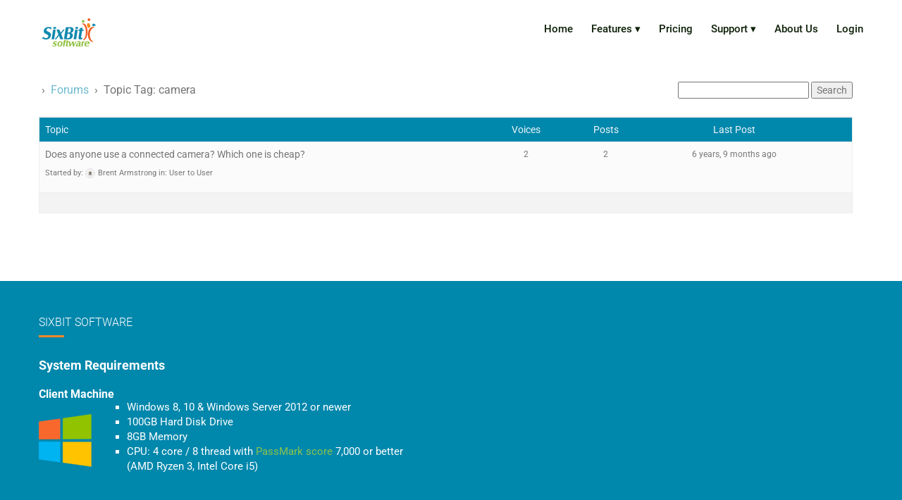

--- FILE ---
content_type: text/html; charset=UTF-8
request_url: https://www.sixbitsoftware.com/forums/topic-tag/camera/
body_size: 20483
content:
<!doctype html>
<html dir="ltr" lang="en-US"
	prefix="og: https://ogp.me/ns#"  class="no-js">
<head>
    <meta charset="UTF-8" />
	<meta name="viewport" content="width=device-width, initial-scale=1">
	<link rel="pingback" href="https://www.sixbitsoftware.com/wp/xmlrpc.php">
	
	
		<!-- All in One SEO 4.3.8 - aioseo.com -->
		<meta name="robots" content="max-image-preview:large" />
		<link rel="canonical" href="https://www.sixbitsoftware.com/forums/topic-tag/camera/" />
		<meta name="generator" content="All in One SEO (AIOSEO) 4.3.8" />
		<script type="application/ld+json" class="aioseo-schema">
			{"@context":"https:\/\/schema.org","@graph":[{"@type":"BreadcrumbList","@id":"https:\/\/www.sixbitsoftware.com\/forums\/topic-tag\/camera\/#breadcrumblist","itemListElement":[{"@type":"ListItem","@id":"https:\/\/www.sixbitsoftware.com\/#listItem","position":1,"item":{"@type":"WebPage","@id":"https:\/\/www.sixbitsoftware.com\/","name":"Home","description":"We're SixBit Software YOUR SOURCE FOR ECOMMERCE SOFTWARE SINCE 1997 SixBit Software was founded with the idea to help sellers build their eCommerce business from the ground up. START MY 30-DAY FREE TRIAL The SixBit Difference In an industry overflowing with options, it's important to set yourself apart from the crowd. Our low-cost subscription-based program","url":"https:\/\/www.sixbitsoftware.com\/"},"nextItem":"https:\/\/www.sixbitsoftware.com\/forums\/topic-tag\/camera\/#listItem"},{"@type":"ListItem","@id":"https:\/\/www.sixbitsoftware.com\/forums\/topic-tag\/camera\/#listItem","position":2,"item":{"@type":"WebPage","@id":"https:\/\/www.sixbitsoftware.com\/forums\/topic-tag\/camera\/","name":"camera","url":"https:\/\/www.sixbitsoftware.com\/forums\/topic-tag\/camera\/"},"previousItem":"https:\/\/www.sixbitsoftware.com\/#listItem"}]},{"@type":"CollectionPage","@id":"https:\/\/www.sixbitsoftware.com\/forums\/topic-tag\/camera\/#collectionpage","url":"https:\/\/www.sixbitsoftware.com\/forums\/topic-tag\/camera\/","name":"camera - SixBit Software","inLanguage":"en-US","isPartOf":{"@id":"https:\/\/www.sixbitsoftware.com\/#website"},"breadcrumb":{"@id":"https:\/\/www.sixbitsoftware.com\/forums\/topic-tag\/camera\/#breadcrumblist"}},{"@type":"Organization","@id":"https:\/\/www.sixbitsoftware.com\/#organization","name":"SixBit Software","url":"https:\/\/www.sixbitsoftware.com\/","logo":{"@type":"ImageObject","url":"https:\/\/www.sixbitsoftware.com\/wp\/wp-content\/uploads\/2018\/11\/SixBit_logo_rgb_WPsized.png","@id":"https:\/\/www.sixbitsoftware.com\/#organizationLogo","width":85,"height":40},"image":{"@id":"https:\/\/www.sixbitsoftware.com\/#organizationLogo"}},{"@type":"WebSite","@id":"https:\/\/www.sixbitsoftware.com\/#website","url":"https:\/\/www.sixbitsoftware.com\/","name":"SixBit Software","description":"Your source for eCommerce Software since 1997","inLanguage":"en-US","publisher":{"@id":"https:\/\/www.sixbitsoftware.com\/#organization"}}]}
		</script>
		<!-- All in One SEO -->


	<!-- This site is optimized with the Yoast SEO plugin v20.4 - https://yoast.com/wordpress/plugins/seo/ -->
	<title>camera - SixBit Software</title>
	<link rel="canonical" href="https://www.sixbitsoftware.com/forums/topic-tag/camera/" />
	<meta property="og:locale" content="en_US" />
	<meta property="og:type" content="article" />
	<meta property="og:title" content="camera Archives - SixBit Software" />
	<meta property="og:url" content="https://www.sixbitsoftware.com/forums/topic-tag/camera/" />
	<meta property="og:site_name" content="SixBit Software" />
	<meta name="twitter:card" content="summary_large_image" />
	<script type="application/ld+json" class="yoast-schema-graph">{"@context":"https://schema.org","@graph":[{"@type":"CollectionPage","@id":"https://www.sixbitsoftware.com/forums/topic-tag/camera/","url":"https://www.sixbitsoftware.com/forums/topic-tag/camera/","name":"camera Archives - SixBit Software","isPartOf":{"@id":"https://www.sixbitsoftware.com/#website"},"inLanguage":"en-US"},{"@type":"WebSite","@id":"https://www.sixbitsoftware.com/#website","url":"https://www.sixbitsoftware.com/","name":"SixBit Software","description":"Your source for eCommerce Software since 1997","publisher":{"@id":"https://www.sixbitsoftware.com/#organization"},"potentialAction":[{"@type":"SearchAction","target":{"@type":"EntryPoint","urlTemplate":"https://www.sixbitsoftware.com/?s={search_term_string}"},"query-input":"required name=search_term_string"}],"inLanguage":"en-US"},{"@type":"Organization","@id":"https://www.sixbitsoftware.com/#organization","name":"SixBit Software","url":"https://www.sixbitsoftware.com/","logo":{"@type":"ImageObject","inLanguage":"en-US","@id":"https://www.sixbitsoftware.com/#/schema/logo/image/","url":"https://www.sixbitsoftware.com/wp/wp-content/uploads/2018/11/SixBit_logo_rgb_WPsized.png","contentUrl":"https://www.sixbitsoftware.com/wp/wp-content/uploads/2018/11/SixBit_logo_rgb_WPsized.png","width":85,"height":40,"caption":"SixBit Software"},"image":{"@id":"https://www.sixbitsoftware.com/#/schema/logo/image/"}}]}</script>
	<!-- / Yoast SEO plugin. -->


<link rel='dns-prefetch' href='//fonts.googleapis.com' />
<link rel='dns-prefetch' href='//www.googletagmanager.com' />
<link rel="alternate" type="application/rss+xml" title="SixBit Software &raquo; Feed" href="https://www.sixbitsoftware.com/feed/" />
<link rel="alternate" type="application/rss+xml" title="SixBit Software &raquo; Comments Feed" href="https://www.sixbitsoftware.com/comments/feed/" />
<link rel="alternate" type="application/rss+xml" title="SixBit Software &raquo; camera Topic Tag Feed" href="https://www.sixbitsoftware.com/forums/topic-tag/camera/feed/" />
		<!-- This site uses the Google Analytics by ExactMetrics plugin v8.11.1 - Using Analytics tracking - https://www.exactmetrics.com/ -->
							<script src="//www.googletagmanager.com/gtag/js?id=G-9TNK38TH0Y"  data-cfasync="false" data-wpfc-render="false" type="text/javascript" async></script>
			<script data-cfasync="false" data-wpfc-render="false" type="text/javascript">
				var em_version = '8.11.1';
				var em_track_user = true;
				var em_no_track_reason = '';
								var ExactMetricsDefaultLocations = {"page_location":"https:\/\/www.sixbitsoftware.com\/forums\/topic-tag\/camera\/"};
								if ( typeof ExactMetricsPrivacyGuardFilter === 'function' ) {
					var ExactMetricsLocations = (typeof ExactMetricsExcludeQuery === 'object') ? ExactMetricsPrivacyGuardFilter( ExactMetricsExcludeQuery ) : ExactMetricsPrivacyGuardFilter( ExactMetricsDefaultLocations );
				} else {
					var ExactMetricsLocations = (typeof ExactMetricsExcludeQuery === 'object') ? ExactMetricsExcludeQuery : ExactMetricsDefaultLocations;
				}

								var disableStrs = [
										'ga-disable-G-9TNK38TH0Y',
									];

				/* Function to detect opted out users */
				function __gtagTrackerIsOptedOut() {
					for (var index = 0; index < disableStrs.length; index++) {
						if (document.cookie.indexOf(disableStrs[index] + '=true') > -1) {
							return true;
						}
					}

					return false;
				}

				/* Disable tracking if the opt-out cookie exists. */
				if (__gtagTrackerIsOptedOut()) {
					for (var index = 0; index < disableStrs.length; index++) {
						window[disableStrs[index]] = true;
					}
				}

				/* Opt-out function */
				function __gtagTrackerOptout() {
					for (var index = 0; index < disableStrs.length; index++) {
						document.cookie = disableStrs[index] + '=true; expires=Thu, 31 Dec 2099 23:59:59 UTC; path=/';
						window[disableStrs[index]] = true;
					}
				}

				if ('undefined' === typeof gaOptout) {
					function gaOptout() {
						__gtagTrackerOptout();
					}
				}
								window.dataLayer = window.dataLayer || [];

				window.ExactMetricsDualTracker = {
					helpers: {},
					trackers: {},
				};
				if (em_track_user) {
					function __gtagDataLayer() {
						dataLayer.push(arguments);
					}

					function __gtagTracker(type, name, parameters) {
						if (!parameters) {
							parameters = {};
						}

						if (parameters.send_to) {
							__gtagDataLayer.apply(null, arguments);
							return;
						}

						if (type === 'event') {
														parameters.send_to = exactmetrics_frontend.v4_id;
							var hookName = name;
							if (typeof parameters['event_category'] !== 'undefined') {
								hookName = parameters['event_category'] + ':' + name;
							}

							if (typeof ExactMetricsDualTracker.trackers[hookName] !== 'undefined') {
								ExactMetricsDualTracker.trackers[hookName](parameters);
							} else {
								__gtagDataLayer('event', name, parameters);
							}
							
						} else {
							__gtagDataLayer.apply(null, arguments);
						}
					}

					__gtagTracker('js', new Date());
					__gtagTracker('set', {
						'developer_id.dNDMyYj': true,
											});
					if ( ExactMetricsLocations.page_location ) {
						__gtagTracker('set', ExactMetricsLocations);
					}
										__gtagTracker('config', 'G-9TNK38TH0Y', {"forceSSL":"true","link_attribution":"true"} );
										window.gtag = __gtagTracker;										(function () {
						/* https://developers.google.com/analytics/devguides/collection/analyticsjs/ */
						/* ga and __gaTracker compatibility shim. */
						var noopfn = function () {
							return null;
						};
						var newtracker = function () {
							return new Tracker();
						};
						var Tracker = function () {
							return null;
						};
						var p = Tracker.prototype;
						p.get = noopfn;
						p.set = noopfn;
						p.send = function () {
							var args = Array.prototype.slice.call(arguments);
							args.unshift('send');
							__gaTracker.apply(null, args);
						};
						var __gaTracker = function () {
							var len = arguments.length;
							if (len === 0) {
								return;
							}
							var f = arguments[len - 1];
							if (typeof f !== 'object' || f === null || typeof f.hitCallback !== 'function') {
								if ('send' === arguments[0]) {
									var hitConverted, hitObject = false, action;
									if ('event' === arguments[1]) {
										if ('undefined' !== typeof arguments[3]) {
											hitObject = {
												'eventAction': arguments[3],
												'eventCategory': arguments[2],
												'eventLabel': arguments[4],
												'value': arguments[5] ? arguments[5] : 1,
											}
										}
									}
									if ('pageview' === arguments[1]) {
										if ('undefined' !== typeof arguments[2]) {
											hitObject = {
												'eventAction': 'page_view',
												'page_path': arguments[2],
											}
										}
									}
									if (typeof arguments[2] === 'object') {
										hitObject = arguments[2];
									}
									if (typeof arguments[5] === 'object') {
										Object.assign(hitObject, arguments[5]);
									}
									if ('undefined' !== typeof arguments[1].hitType) {
										hitObject = arguments[1];
										if ('pageview' === hitObject.hitType) {
											hitObject.eventAction = 'page_view';
										}
									}
									if (hitObject) {
										action = 'timing' === arguments[1].hitType ? 'timing_complete' : hitObject.eventAction;
										hitConverted = mapArgs(hitObject);
										__gtagTracker('event', action, hitConverted);
									}
								}
								return;
							}

							function mapArgs(args) {
								var arg, hit = {};
								var gaMap = {
									'eventCategory': 'event_category',
									'eventAction': 'event_action',
									'eventLabel': 'event_label',
									'eventValue': 'event_value',
									'nonInteraction': 'non_interaction',
									'timingCategory': 'event_category',
									'timingVar': 'name',
									'timingValue': 'value',
									'timingLabel': 'event_label',
									'page': 'page_path',
									'location': 'page_location',
									'title': 'page_title',
									'referrer' : 'page_referrer',
								};
								for (arg in args) {
																		if (!(!args.hasOwnProperty(arg) || !gaMap.hasOwnProperty(arg))) {
										hit[gaMap[arg]] = args[arg];
									} else {
										hit[arg] = args[arg];
									}
								}
								return hit;
							}

							try {
								f.hitCallback();
							} catch (ex) {
							}
						};
						__gaTracker.create = newtracker;
						__gaTracker.getByName = newtracker;
						__gaTracker.getAll = function () {
							return [];
						};
						__gaTracker.remove = noopfn;
						__gaTracker.loaded = true;
						window['__gaTracker'] = __gaTracker;
					})();
									} else {
										console.log("");
					(function () {
						function __gtagTracker() {
							return null;
						}

						window['__gtagTracker'] = __gtagTracker;
						window['gtag'] = __gtagTracker;
					})();
									}
			</script>
							<!-- / Google Analytics by ExactMetrics -->
		<script type="text/javascript">
window._wpemojiSettings = {"baseUrl":"https:\/\/s.w.org\/images\/core\/emoji\/14.0.0\/72x72\/","ext":".png","svgUrl":"https:\/\/s.w.org\/images\/core\/emoji\/14.0.0\/svg\/","svgExt":".svg","source":{"concatemoji":"https:\/\/www.sixbitsoftware.com\/wp\/wp-includes\/js\/wp-emoji-release.min.js?ver=6.3"}};
/*! This file is auto-generated */
!function(i,n){var o,s,e;function c(e){try{var t={supportTests:e,timestamp:(new Date).valueOf()};sessionStorage.setItem(o,JSON.stringify(t))}catch(e){}}function p(e,t,n){e.clearRect(0,0,e.canvas.width,e.canvas.height),e.fillText(t,0,0);var t=new Uint32Array(e.getImageData(0,0,e.canvas.width,e.canvas.height).data),r=(e.clearRect(0,0,e.canvas.width,e.canvas.height),e.fillText(n,0,0),new Uint32Array(e.getImageData(0,0,e.canvas.width,e.canvas.height).data));return t.every(function(e,t){return e===r[t]})}function u(e,t,n){switch(t){case"flag":return n(e,"\ud83c\udff3\ufe0f\u200d\u26a7\ufe0f","\ud83c\udff3\ufe0f\u200b\u26a7\ufe0f")?!1:!n(e,"\ud83c\uddfa\ud83c\uddf3","\ud83c\uddfa\u200b\ud83c\uddf3")&&!n(e,"\ud83c\udff4\udb40\udc67\udb40\udc62\udb40\udc65\udb40\udc6e\udb40\udc67\udb40\udc7f","\ud83c\udff4\u200b\udb40\udc67\u200b\udb40\udc62\u200b\udb40\udc65\u200b\udb40\udc6e\u200b\udb40\udc67\u200b\udb40\udc7f");case"emoji":return!n(e,"\ud83e\udef1\ud83c\udffb\u200d\ud83e\udef2\ud83c\udfff","\ud83e\udef1\ud83c\udffb\u200b\ud83e\udef2\ud83c\udfff")}return!1}function f(e,t,n){var r="undefined"!=typeof WorkerGlobalScope&&self instanceof WorkerGlobalScope?new OffscreenCanvas(300,150):i.createElement("canvas"),a=r.getContext("2d",{willReadFrequently:!0}),o=(a.textBaseline="top",a.font="600 32px Arial",{});return e.forEach(function(e){o[e]=t(a,e,n)}),o}function t(e){var t=i.createElement("script");t.src=e,t.defer=!0,i.head.appendChild(t)}"undefined"!=typeof Promise&&(o="wpEmojiSettingsSupports",s=["flag","emoji"],n.supports={everything:!0,everythingExceptFlag:!0},e=new Promise(function(e){i.addEventListener("DOMContentLoaded",e,{once:!0})}),new Promise(function(t){var n=function(){try{var e=JSON.parse(sessionStorage.getItem(o));if("object"==typeof e&&"number"==typeof e.timestamp&&(new Date).valueOf()<e.timestamp+604800&&"object"==typeof e.supportTests)return e.supportTests}catch(e){}return null}();if(!n){if("undefined"!=typeof Worker&&"undefined"!=typeof OffscreenCanvas&&"undefined"!=typeof URL&&URL.createObjectURL&&"undefined"!=typeof Blob)try{var e="postMessage("+f.toString()+"("+[JSON.stringify(s),u.toString(),p.toString()].join(",")+"));",r=new Blob([e],{type:"text/javascript"}),a=new Worker(URL.createObjectURL(r),{name:"wpTestEmojiSupports"});return void(a.onmessage=function(e){c(n=e.data),a.terminate(),t(n)})}catch(e){}c(n=f(s,u,p))}t(n)}).then(function(e){for(var t in e)n.supports[t]=e[t],n.supports.everything=n.supports.everything&&n.supports[t],"flag"!==t&&(n.supports.everythingExceptFlag=n.supports.everythingExceptFlag&&n.supports[t]);n.supports.everythingExceptFlag=n.supports.everythingExceptFlag&&!n.supports.flag,n.DOMReady=!1,n.readyCallback=function(){n.DOMReady=!0}}).then(function(){return e}).then(function(){var e;n.supports.everything||(n.readyCallback(),(e=n.source||{}).concatemoji?t(e.concatemoji):e.wpemoji&&e.twemoji&&(t(e.twemoji),t(e.wpemoji)))}))}((window,document),window._wpemojiSettings);
</script>
<style type="text/css">
img.wp-smiley,
img.emoji {
	display: inline !important;
	border: none !important;
	box-shadow: none !important;
	height: 1em !important;
	width: 1em !important;
	margin: 0 0.07em !important;
	vertical-align: -0.1em !important;
	background: none !important;
	padding: 0 !important;
}
</style>
	<link rel='stylesheet' id='maxhost-fonts-css' href='https://www.sixbitsoftware.com/wp/wp-content/themes/maxhost/css/webfonts/webfonts.css?ver=6.3' type='text/css' media='all' />
<link rel='stylesheet' id='maxhost-fonts-open-sans-css' href='https://fonts.googleapis.com/css?family=Open+Sans%3A300%2C400%2C700&#038;ver=6.3' type='text/css' media='all' />
<link rel='stylesheet' id='bootstrap-css' href='https://www.sixbitsoftware.com/wp/wp-content/themes/maxhost/css/bootstrap.min.css?ver=6.3' type='text/css' media='all' />
<link rel='stylesheet' id='maxhost-background-css' href='https://www.sixbitsoftware.com/wp/wp-content/themes/maxhost/css/background.css?ver=6.3' type='text/css' media='all' />
<link rel='stylesheet' id='maxhost-stylesheet-css' href='https://www.sixbitsoftware.com/wp/wp-content/themes/maxhost/style.css?ver=6.3' type='text/css' media='all' />
<link rel='stylesheet' id='maxhost-reset-css' href='https://www.sixbitsoftware.com/wp/wp-content/themes/maxhost/css/reset.css?ver=6.3' type='text/css' media='all' />
<link rel='stylesheet' id='font-awesome-css' href='https://www.sixbitsoftware.com/wp/wp-content/themes/maxhost/css/font-awesome/css/font-awesome.min.css?ver=6.3' type='text/css' media='all' />
<link rel='stylesheet' id='simple-line-icons-css' href='https://www.sixbitsoftware.com/wp/wp-content/themes/maxhost/css/Simple-Line-Icons-Webfont/simple-line-icons.css?ver=6.3' type='text/css' media='all' />
<link rel='stylesheet' id='et-line-font-css' href='https://www.sixbitsoftware.com/wp/wp-content/themes/maxhost/css/et-line-font/et-line-font.css?ver=6.3' type='text/css' media='all' />
<link rel='stylesheet' id='maxhost-responsive-leyouts-css' href='https://www.sixbitsoftware.com/wp/wp-content/themes/maxhost/css/responsive-leyouts.css?ver=6.3' type='text/css' media='all' />
<link rel='stylesheet' id='maxhost-mega-menu-css' href='https://www.sixbitsoftware.com/wp/wp-content/themes/maxhost/js/mainmenu/menu.css?ver=6.3' type='text/css' media='all' />
<link rel='stylesheet' id='maxhost-sky-form-css' href='https://www.sixbitsoftware.com/wp/wp-content/themes/maxhost/js/form/css/sky-forms.css?ver=6.3' type='text/css' media='all' />
<link rel='stylesheet' id='animations-css' href='https://www.sixbitsoftware.com/wp/wp-content/themes/maxhost/js/animations/css/animations.min.css?ver=6.3' type='text/css' media='all' />
<link rel='stylesheet' id='cubeportfolio-css' href='https://www.sixbitsoftware.com/wp/wp-content/themes/maxhost/js/cubeportfolio/css/cubeportfolio.min.css?ver=6.3' type='text/css' media='all' />
<link rel='stylesheet' id='maxhost-lightorange-css' href='https://www.sixbitsoftware.com/wp/wp-content/themes/maxhost/css/colors/lightorange.css?ver=6.3' type='text/css' media='all' />
<link rel='stylesheet' id='maxhost-gutenberg-additions-css' href='https://www.sixbitsoftware.com/wp/wp-content/themes/maxhost/gutenberg/css/gutenberg-additions.css?ver=6.3' type='text/css' media='all' />
<link rel='stylesheet' id='gdbbx-image-icons-css' href='https://www.sixbitsoftware.com/wp/wp-content/plugins/gd-bbpress-toolbox/templates/default/css/icons.min.css?ver=7.6.7600' type='text/css' media='all' />
<link rel='stylesheet' id='gdbbx-font-icons-css' href='https://www.sixbitsoftware.com/wp/wp-content/plugins/gd-bbpress-toolbox/templates/default/css/font-embed.min.css?ver=7.6.7600' type='text/css' media='all' />
<link rel='stylesheet' id='gdbbx-front-features-css' href='https://www.sixbitsoftware.com/wp/wp-content/plugins/gd-bbpress-toolbox/templates/default/css/features.min.css?ver=7.6.7600' type='text/css' media='all' />
<link rel='stylesheet' id='gdbbx-front-widgets-css' href='https://www.sixbitsoftware.com/wp/wp-content/plugins/gd-bbpress-toolbox/templates/default/css/widgets.min.css?ver=7.6.7600' type='text/css' media='all' />
<link rel='stylesheet' id='wp-block-library-css' href='https://www.sixbitsoftware.com/wp/wp-includes/css/dist/block-library/style.min.css?ver=6.3' type='text/css' media='all' />
<style id='wp-block-library-theme-inline-css' type='text/css'>
.wp-block-audio figcaption{color:#555;font-size:13px;text-align:center}.is-dark-theme .wp-block-audio figcaption{color:hsla(0,0%,100%,.65)}.wp-block-audio{margin:0 0 1em}.wp-block-code{border:1px solid #ccc;border-radius:4px;font-family:Menlo,Consolas,monaco,monospace;padding:.8em 1em}.wp-block-embed figcaption{color:#555;font-size:13px;text-align:center}.is-dark-theme .wp-block-embed figcaption{color:hsla(0,0%,100%,.65)}.wp-block-embed{margin:0 0 1em}.blocks-gallery-caption{color:#555;font-size:13px;text-align:center}.is-dark-theme .blocks-gallery-caption{color:hsla(0,0%,100%,.65)}.wp-block-image figcaption{color:#555;font-size:13px;text-align:center}.is-dark-theme .wp-block-image figcaption{color:hsla(0,0%,100%,.65)}.wp-block-image{margin:0 0 1em}.wp-block-pullquote{border-bottom:4px solid;border-top:4px solid;color:currentColor;margin-bottom:1.75em}.wp-block-pullquote cite,.wp-block-pullquote footer,.wp-block-pullquote__citation{color:currentColor;font-size:.8125em;font-style:normal;text-transform:uppercase}.wp-block-quote{border-left:.25em solid;margin:0 0 1.75em;padding-left:1em}.wp-block-quote cite,.wp-block-quote footer{color:currentColor;font-size:.8125em;font-style:normal;position:relative}.wp-block-quote.has-text-align-right{border-left:none;border-right:.25em solid;padding-left:0;padding-right:1em}.wp-block-quote.has-text-align-center{border:none;padding-left:0}.wp-block-quote.is-large,.wp-block-quote.is-style-large,.wp-block-quote.is-style-plain{border:none}.wp-block-search .wp-block-search__label{font-weight:700}.wp-block-search__button{border:1px solid #ccc;padding:.375em .625em}:where(.wp-block-group.has-background){padding:1.25em 2.375em}.wp-block-separator.has-css-opacity{opacity:.4}.wp-block-separator{border:none;border-bottom:2px solid;margin-left:auto;margin-right:auto}.wp-block-separator.has-alpha-channel-opacity{opacity:1}.wp-block-separator:not(.is-style-wide):not(.is-style-dots){width:100px}.wp-block-separator.has-background:not(.is-style-dots){border-bottom:none;height:1px}.wp-block-separator.has-background:not(.is-style-wide):not(.is-style-dots){height:2px}.wp-block-table{margin:0 0 1em}.wp-block-table td,.wp-block-table th{word-break:normal}.wp-block-table figcaption{color:#555;font-size:13px;text-align:center}.is-dark-theme .wp-block-table figcaption{color:hsla(0,0%,100%,.65)}.wp-block-video figcaption{color:#555;font-size:13px;text-align:center}.is-dark-theme .wp-block-video figcaption{color:hsla(0,0%,100%,.65)}.wp-block-video{margin:0 0 1em}.wp-block-template-part.has-background{margin-bottom:0;margin-top:0;padding:1.25em 2.375em}
</style>
<link rel='stylesheet' id='bokez_frontend-css' href='https://www.sixbitsoftware.com/wp/wp-content/plugins/bokez-awesome-gutenberg-blocks/dist/style.build.css?ver=2.2.2' type='text/css' media='all' />
<style id='bokez_frontend-inline-css' type='text/css'>

		
			.bokez-row .bokez-row-container{
				max-width: 100% !important;
			}
			
		
</style>
<link rel='stylesheet' id='editor-blocks-css' href='https://www.sixbitsoftware.com/wp/wp-content/plugins/editor-blocks/dist/blocks.style.build.css?ver=1.2.0' type='text/css' media='all' />
<style id='classic-theme-styles-inline-css' type='text/css'>
/*! This file is auto-generated */
.wp-block-button__link{color:#fff;background-color:#32373c;border-radius:9999px;box-shadow:none;text-decoration:none;padding:calc(.667em + 2px) calc(1.333em + 2px);font-size:1.125em}.wp-block-file__button{background:#32373c;color:#fff;text-decoration:none}
</style>
<style id='global-styles-inline-css' type='text/css'>
body{--wp--preset--color--black: #000000;--wp--preset--color--cyan-bluish-gray: #abb8c3;--wp--preset--color--white: #ffffff;--wp--preset--color--pale-pink: #f78da7;--wp--preset--color--vivid-red: #cf2e2e;--wp--preset--color--luminous-vivid-orange: #ff6900;--wp--preset--color--luminous-vivid-amber: #fcb900;--wp--preset--color--light-green-cyan: #7bdcb5;--wp--preset--color--vivid-green-cyan: #00d084;--wp--preset--color--pale-cyan-blue: #8ed1fc;--wp--preset--color--vivid-cyan-blue: #0693e3;--wp--preset--color--vivid-purple: #9b51e0;--wp--preset--color--primary: #2da43d;--wp--preset--gradient--vivid-cyan-blue-to-vivid-purple: linear-gradient(135deg,rgba(6,147,227,1) 0%,rgb(155,81,224) 100%);--wp--preset--gradient--light-green-cyan-to-vivid-green-cyan: linear-gradient(135deg,rgb(122,220,180) 0%,rgb(0,208,130) 100%);--wp--preset--gradient--luminous-vivid-amber-to-luminous-vivid-orange: linear-gradient(135deg,rgba(252,185,0,1) 0%,rgba(255,105,0,1) 100%);--wp--preset--gradient--luminous-vivid-orange-to-vivid-red: linear-gradient(135deg,rgba(255,105,0,1) 0%,rgb(207,46,46) 100%);--wp--preset--gradient--very-light-gray-to-cyan-bluish-gray: linear-gradient(135deg,rgb(238,238,238) 0%,rgb(169,184,195) 100%);--wp--preset--gradient--cool-to-warm-spectrum: linear-gradient(135deg,rgb(74,234,220) 0%,rgb(151,120,209) 20%,rgb(207,42,186) 40%,rgb(238,44,130) 60%,rgb(251,105,98) 80%,rgb(254,248,76) 100%);--wp--preset--gradient--blush-light-purple: linear-gradient(135deg,rgb(255,206,236) 0%,rgb(152,150,240) 100%);--wp--preset--gradient--blush-bordeaux: linear-gradient(135deg,rgb(254,205,165) 0%,rgb(254,45,45) 50%,rgb(107,0,62) 100%);--wp--preset--gradient--luminous-dusk: linear-gradient(135deg,rgb(255,203,112) 0%,rgb(199,81,192) 50%,rgb(65,88,208) 100%);--wp--preset--gradient--pale-ocean: linear-gradient(135deg,rgb(255,245,203) 0%,rgb(182,227,212) 50%,rgb(51,167,181) 100%);--wp--preset--gradient--electric-grass: linear-gradient(135deg,rgb(202,248,128) 0%,rgb(113,206,126) 100%);--wp--preset--gradient--midnight: linear-gradient(135deg,rgb(2,3,129) 0%,rgb(40,116,252) 100%);--wp--preset--font-size--small: 13px;--wp--preset--font-size--medium: 20px;--wp--preset--font-size--large: 36px;--wp--preset--font-size--x-large: 42px;--wp--preset--spacing--20: 0.44rem;--wp--preset--spacing--30: 0.67rem;--wp--preset--spacing--40: 1rem;--wp--preset--spacing--50: 1.5rem;--wp--preset--spacing--60: 2.25rem;--wp--preset--spacing--70: 3.38rem;--wp--preset--spacing--80: 5.06rem;--wp--preset--shadow--natural: 6px 6px 9px rgba(0, 0, 0, 0.2);--wp--preset--shadow--deep: 12px 12px 50px rgba(0, 0, 0, 0.4);--wp--preset--shadow--sharp: 6px 6px 0px rgba(0, 0, 0, 0.2);--wp--preset--shadow--outlined: 6px 6px 0px -3px rgba(255, 255, 255, 1), 6px 6px rgba(0, 0, 0, 1);--wp--preset--shadow--crisp: 6px 6px 0px rgba(0, 0, 0, 1);}:where(.is-layout-flex){gap: 0.5em;}:where(.is-layout-grid){gap: 0.5em;}body .is-layout-flow > .alignleft{float: left;margin-inline-start: 0;margin-inline-end: 2em;}body .is-layout-flow > .alignright{float: right;margin-inline-start: 2em;margin-inline-end: 0;}body .is-layout-flow > .aligncenter{margin-left: auto !important;margin-right: auto !important;}body .is-layout-constrained > .alignleft{float: left;margin-inline-start: 0;margin-inline-end: 2em;}body .is-layout-constrained > .alignright{float: right;margin-inline-start: 2em;margin-inline-end: 0;}body .is-layout-constrained > .aligncenter{margin-left: auto !important;margin-right: auto !important;}body .is-layout-constrained > :where(:not(.alignleft):not(.alignright):not(.alignfull)){max-width: var(--wp--style--global--content-size);margin-left: auto !important;margin-right: auto !important;}body .is-layout-constrained > .alignwide{max-width: var(--wp--style--global--wide-size);}body .is-layout-flex{display: flex;}body .is-layout-flex{flex-wrap: wrap;align-items: center;}body .is-layout-flex > *{margin: 0;}body .is-layout-grid{display: grid;}body .is-layout-grid > *{margin: 0;}:where(.wp-block-columns.is-layout-flex){gap: 2em;}:where(.wp-block-columns.is-layout-grid){gap: 2em;}:where(.wp-block-post-template.is-layout-flex){gap: 1.25em;}:where(.wp-block-post-template.is-layout-grid){gap: 1.25em;}.has-black-color{color: var(--wp--preset--color--black) !important;}.has-cyan-bluish-gray-color{color: var(--wp--preset--color--cyan-bluish-gray) !important;}.has-white-color{color: var(--wp--preset--color--white) !important;}.has-pale-pink-color{color: var(--wp--preset--color--pale-pink) !important;}.has-vivid-red-color{color: var(--wp--preset--color--vivid-red) !important;}.has-luminous-vivid-orange-color{color: var(--wp--preset--color--luminous-vivid-orange) !important;}.has-luminous-vivid-amber-color{color: var(--wp--preset--color--luminous-vivid-amber) !important;}.has-light-green-cyan-color{color: var(--wp--preset--color--light-green-cyan) !important;}.has-vivid-green-cyan-color{color: var(--wp--preset--color--vivid-green-cyan) !important;}.has-pale-cyan-blue-color{color: var(--wp--preset--color--pale-cyan-blue) !important;}.has-vivid-cyan-blue-color{color: var(--wp--preset--color--vivid-cyan-blue) !important;}.has-vivid-purple-color{color: var(--wp--preset--color--vivid-purple) !important;}.has-black-background-color{background-color: var(--wp--preset--color--black) !important;}.has-cyan-bluish-gray-background-color{background-color: var(--wp--preset--color--cyan-bluish-gray) !important;}.has-white-background-color{background-color: var(--wp--preset--color--white) !important;}.has-pale-pink-background-color{background-color: var(--wp--preset--color--pale-pink) !important;}.has-vivid-red-background-color{background-color: var(--wp--preset--color--vivid-red) !important;}.has-luminous-vivid-orange-background-color{background-color: var(--wp--preset--color--luminous-vivid-orange) !important;}.has-luminous-vivid-amber-background-color{background-color: var(--wp--preset--color--luminous-vivid-amber) !important;}.has-light-green-cyan-background-color{background-color: var(--wp--preset--color--light-green-cyan) !important;}.has-vivid-green-cyan-background-color{background-color: var(--wp--preset--color--vivid-green-cyan) !important;}.has-pale-cyan-blue-background-color{background-color: var(--wp--preset--color--pale-cyan-blue) !important;}.has-vivid-cyan-blue-background-color{background-color: var(--wp--preset--color--vivid-cyan-blue) !important;}.has-vivid-purple-background-color{background-color: var(--wp--preset--color--vivid-purple) !important;}.has-black-border-color{border-color: var(--wp--preset--color--black) !important;}.has-cyan-bluish-gray-border-color{border-color: var(--wp--preset--color--cyan-bluish-gray) !important;}.has-white-border-color{border-color: var(--wp--preset--color--white) !important;}.has-pale-pink-border-color{border-color: var(--wp--preset--color--pale-pink) !important;}.has-vivid-red-border-color{border-color: var(--wp--preset--color--vivid-red) !important;}.has-luminous-vivid-orange-border-color{border-color: var(--wp--preset--color--luminous-vivid-orange) !important;}.has-luminous-vivid-amber-border-color{border-color: var(--wp--preset--color--luminous-vivid-amber) !important;}.has-light-green-cyan-border-color{border-color: var(--wp--preset--color--light-green-cyan) !important;}.has-vivid-green-cyan-border-color{border-color: var(--wp--preset--color--vivid-green-cyan) !important;}.has-pale-cyan-blue-border-color{border-color: var(--wp--preset--color--pale-cyan-blue) !important;}.has-vivid-cyan-blue-border-color{border-color: var(--wp--preset--color--vivid-cyan-blue) !important;}.has-vivid-purple-border-color{border-color: var(--wp--preset--color--vivid-purple) !important;}.has-vivid-cyan-blue-to-vivid-purple-gradient-background{background: var(--wp--preset--gradient--vivid-cyan-blue-to-vivid-purple) !important;}.has-light-green-cyan-to-vivid-green-cyan-gradient-background{background: var(--wp--preset--gradient--light-green-cyan-to-vivid-green-cyan) !important;}.has-luminous-vivid-amber-to-luminous-vivid-orange-gradient-background{background: var(--wp--preset--gradient--luminous-vivid-amber-to-luminous-vivid-orange) !important;}.has-luminous-vivid-orange-to-vivid-red-gradient-background{background: var(--wp--preset--gradient--luminous-vivid-orange-to-vivid-red) !important;}.has-very-light-gray-to-cyan-bluish-gray-gradient-background{background: var(--wp--preset--gradient--very-light-gray-to-cyan-bluish-gray) !important;}.has-cool-to-warm-spectrum-gradient-background{background: var(--wp--preset--gradient--cool-to-warm-spectrum) !important;}.has-blush-light-purple-gradient-background{background: var(--wp--preset--gradient--blush-light-purple) !important;}.has-blush-bordeaux-gradient-background{background: var(--wp--preset--gradient--blush-bordeaux) !important;}.has-luminous-dusk-gradient-background{background: var(--wp--preset--gradient--luminous-dusk) !important;}.has-pale-ocean-gradient-background{background: var(--wp--preset--gradient--pale-ocean) !important;}.has-electric-grass-gradient-background{background: var(--wp--preset--gradient--electric-grass) !important;}.has-midnight-gradient-background{background: var(--wp--preset--gradient--midnight) !important;}.has-small-font-size{font-size: var(--wp--preset--font-size--small) !important;}.has-medium-font-size{font-size: var(--wp--preset--font-size--medium) !important;}.has-large-font-size{font-size: var(--wp--preset--font-size--large) !important;}.has-x-large-font-size{font-size: var(--wp--preset--font-size--x-large) !important;}
.wp-block-navigation a:where(:not(.wp-element-button)){color: inherit;}
:where(.wp-block-post-template.is-layout-flex){gap: 1.25em;}:where(.wp-block-post-template.is-layout-grid){gap: 1.25em;}
:where(.wp-block-columns.is-layout-flex){gap: 2em;}:where(.wp-block-columns.is-layout-grid){gap: 2em;}
.wp-block-pullquote{font-size: 1.5em;line-height: 1.6;}
</style>
<link rel='stylesheet' id='bbp-default-css' href='https://www.sixbitsoftware.com/wp/wp-content/plugins/bbpress/templates/default/css/bbpress.min.css?ver=2.6.9' type='text/css' media='all' />
<script type='text/javascript' src='https://www.sixbitsoftware.com/wp/wp-includes/js/jquery/jquery.min.js?ver=3.7.0' id='jquery-core-js'></script>
<script type='text/javascript' src='https://www.sixbitsoftware.com/wp/wp-includes/js/jquery/jquery-migrate.min.js?ver=3.4.1' id='jquery-migrate-js'></script>
<script type='text/javascript' src='https://www.sixbitsoftware.com/wp/wp-content/plugins/google-analytics-dashboard-for-wp/assets/js/frontend-gtag.min.js?ver=8.11.1' id='exactmetrics-frontend-script-js' async data-wp-strategy='async'></script>
<script data-cfasync="false" data-wpfc-render="false" type="text/javascript" id='exactmetrics-frontend-script-js-extra'>/* <![CDATA[ */
var exactmetrics_frontend = {"js_events_tracking":"true","download_extensions":"doc,pdf,ppt,zip,xls,docx,pptx,xlsx","inbound_paths":"[{\"path\":\"\\\/go\\\/\",\"label\":\"affiliate\"},{\"path\":\"\\\/recommend\\\/\",\"label\":\"affiliate\"}]","home_url":"https:\/\/www.sixbitsoftware.com","hash_tracking":"false","v4_id":"G-9TNK38TH0Y"};/* ]]> */
</script>
<link rel="https://api.w.org/" href="https://www.sixbitsoftware.com/wp-json/" /><link rel="EditURI" type="application/rsd+xml" title="RSD" href="https://www.sixbitsoftware.com/wp/xmlrpc.php?rsd" />
<meta name="generator" content="WordPress 6.3" />
<meta name="generator" content="GD bbPress Toolbox Pro 7.6" />
<meta name="generator" content="Site Kit by Google 1.116.0" />        <style>
            #wpadminbar #wp-admin-bar-gdbb-toolbar .ab-icon:before {
                content: "\f477";
                top: 2px;
            }

            @media screen and ( max-width: 782px ) {
                #wpadminbar li#wp-admin-bar-gdbb-toolbar {
                    display: block;
                }
            }
        </style>
	
<!-- Meta Pixel Code -->
<script type='text/javascript'>
!function(f,b,e,v,n,t,s){if(f.fbq)return;n=f.fbq=function(){n.callMethod?
n.callMethod.apply(n,arguments):n.queue.push(arguments)};if(!f._fbq)f._fbq=n;
n.push=n;n.loaded=!0;n.version='2.0';n.queue=[];t=b.createElement(e);t.async=!0;
t.src=v;s=b.getElementsByTagName(e)[0];s.parentNode.insertBefore(t,s)}(window,
document,'script','https://connect.facebook.net/en_US/fbevents.js?v=next');
</script>
<!-- End Meta Pixel Code -->

      <script type='text/javascript'>
        var url = window.location.href + '?ob=open-bridge';
        fbq('set', 'openbridge', '663114151871430', url);
      </script>
    <script type='text/javascript'>fbq('init', '663114151871430', {}, {
    "agent": "wordpress-6.3-3.0.11"
})</script><script type='text/javascript'>
    fbq('track', 'PageView', []);
  </script>
<!-- Meta Pixel Code -->
<noscript>
<img height="1" width="1" style="display:none" alt="fbpx"
src="https://www.facebook.com/tr?id=663114151871430&ev=PageView&noscript=1" />
</noscript>
<!-- End Meta Pixel Code -->

<!-- Google Tag Manager snippet added by Site Kit -->
<script type="text/javascript">
			( function( w, d, s, l, i ) {
				w[l] = w[l] || [];
				w[l].push( {'gtm.start': new Date().getTime(), event: 'gtm.js'} );
				var f = d.getElementsByTagName( s )[0],
					j = d.createElement( s ), dl = l != 'dataLayer' ? '&l=' + l : '';
				j.async = true;
				j.src = 'https://www.googletagmanager.com/gtm.js?id=' + i + dl;
				f.parentNode.insertBefore( j, f );
			} )( window, document, 'script', 'dataLayer', 'GTM-582MN8HJ' );
			
</script>

<!-- End Google Tag Manager snippet added by Site Kit -->
<meta name="generator" content="Powered by Slider Revolution 6.6.11 - responsive, Mobile-Friendly Slider Plugin for WordPress with comfortable drag and drop interface." />
<script>function setREVStartSize(e){
			//window.requestAnimationFrame(function() {
				window.RSIW = window.RSIW===undefined ? window.innerWidth : window.RSIW;
				window.RSIH = window.RSIH===undefined ? window.innerHeight : window.RSIH;
				try {
					var pw = document.getElementById(e.c).parentNode.offsetWidth,
						newh;
					pw = pw===0 || isNaN(pw) || (e.l=="fullwidth" || e.layout=="fullwidth") ? window.RSIW : pw;
					e.tabw = e.tabw===undefined ? 0 : parseInt(e.tabw);
					e.thumbw = e.thumbw===undefined ? 0 : parseInt(e.thumbw);
					e.tabh = e.tabh===undefined ? 0 : parseInt(e.tabh);
					e.thumbh = e.thumbh===undefined ? 0 : parseInt(e.thumbh);
					e.tabhide = e.tabhide===undefined ? 0 : parseInt(e.tabhide);
					e.thumbhide = e.thumbhide===undefined ? 0 : parseInt(e.thumbhide);
					e.mh = e.mh===undefined || e.mh=="" || e.mh==="auto" ? 0 : parseInt(e.mh,0);
					if(e.layout==="fullscreen" || e.l==="fullscreen")
						newh = Math.max(e.mh,window.RSIH);
					else{
						e.gw = Array.isArray(e.gw) ? e.gw : [e.gw];
						for (var i in e.rl) if (e.gw[i]===undefined || e.gw[i]===0) e.gw[i] = e.gw[i-1];
						e.gh = e.el===undefined || e.el==="" || (Array.isArray(e.el) && e.el.length==0)? e.gh : e.el;
						e.gh = Array.isArray(e.gh) ? e.gh : [e.gh];
						for (var i in e.rl) if (e.gh[i]===undefined || e.gh[i]===0) e.gh[i] = e.gh[i-1];
											
						var nl = new Array(e.rl.length),
							ix = 0,
							sl;
						e.tabw = e.tabhide>=pw ? 0 : e.tabw;
						e.thumbw = e.thumbhide>=pw ? 0 : e.thumbw;
						e.tabh = e.tabhide>=pw ? 0 : e.tabh;
						e.thumbh = e.thumbhide>=pw ? 0 : e.thumbh;
						for (var i in e.rl) nl[i] = e.rl[i]<window.RSIW ? 0 : e.rl[i];
						sl = nl[0];
						for (var i in nl) if (sl>nl[i] && nl[i]>0) { sl = nl[i]; ix=i;}
						var m = pw>(e.gw[ix]+e.tabw+e.thumbw) ? 1 : (pw-(e.tabw+e.thumbw)) / (e.gw[ix]);
						newh =  (e.gh[ix] * m) + (e.tabh + e.thumbh);
					}
					var el = document.getElementById(e.c);
					if (el!==null && el) el.style.height = newh+"px";
					el = document.getElementById(e.c+"_wrapper");
					if (el!==null && el) {
						el.style.height = newh+"px";
						el.style.display = "block";
					}
				} catch(e){
					console.log("Failure at Presize of Slider:" + e)
				}
			//});
		  };</script>

<!-- Custom CSS Codes
========================================================= -->
<style id="custom-style">
		/* START Logo CSS ------------------------------------------------------------------------ */
			.navbar-brand.logo {
			background: url(https://new.sixbitsoftware.com/wp/wp-content/uploads/2020/01/SixBit-Logo-Transparent-Small.png) no-repeat scroll left 21px !important;
		}
				/* END Logo CSS ------------------------------------------------------------------------ */
	
			.site_wrapper {
	background:#FFF;
	margin:auto;
	width:100%;
	overflow:hidden;
	}
			.woocommerce ul.products li.product, .woocommerce-page ul.products li.product{
	width: 30%;
	margin: 0 3% 2.992em 0;
	}
	 @media only screen and (max-width: 639px) {
	 .woocommerce ul.products li.product, .woocommerce-page ul.products li.product{
	width: 100%;
	margin: auto;
	}
	 }
				
			
				.footer-bg {
    padding: 0;
}
	
</style>
		<style type="text/css" id="wp-custom-css">
			.uppercase.font-thin.font-white.font30.m-bottom1{
	display:none;
}
.page-header.three{
	display:none;
}
.wpcf7-text { width: 100%; } 
.wpcf7-textarea { width: 50vw; } 

div.breadcrumbs.view-links {
	display: none;
}

#bbpress-forums {	
	font-size: 14px;
	margin-top: -40px;
}

#bbpress-forums div.bbp-breadcrumb span.bbp-breadcrumb-sep {
	margin-left: 4px;
	margin-right: 4px;
}

#bbpress-forums div.bbp-breadcrumb a {
	color: #6DBACE;
}
#bbpress-forums div.bbp-breadcrumb a:hover {
	color: #f58a23;
	cursor: pointer;
}

#bbpress-forums div.bbp-breadcrumb {
	font-size: 16px;
}

#bbpress-forums #subscription-toggle, #bbpress-forums #favorite-toggle, #bbpress-forums a.bbp-breadcrumb-home, #bbpress-forums div.bbp-pagination-count{
	display: none;
}

#bbpress-forums div.bbp-reply-content a.subscription-toggle {
	font-size: 11px;
	margin-left: 12px;
	font-weight: bold;
}

#bbpress-forums div.bbp-template-notice.info {
	display: none;
}

#bbpress-forums li.bbp-header {
	background-color: #0087ac;
	color:#EFF7F9;
	font-size: 14px;
	font-weight: normal;
}

#bbpress-forums a.bbp-forum-title {
	font-size: 14px;
	font-weight: bold;
}

#bbpress-forums div.bbp-forum-content {
	font-size: 12px;
}

#bbpress-forums a.bbp-topic-permalink {
	font-size: 14px;
}

#bbpress-forums div.bbp-reply-content {
	font-size: 14px;
}

#bbpress-forums li.bbp-footer div.bbp-reply-content {
	font-size: 12px;
}

#bbpress-forums a.bbp-reply-edit-link, #bbpress-forums a.bbp-reply-move-link, #bbpress-forums a.bbp-topic-split-link, #bbpress-forums a.bbp-reply-trash-link, #bbpress-forums a.bbp-reply-spam-link, #bbpress-forums a.bbp-reply-move-link, #bbpress-forums a.bbp-reply-to-link,   #bbpress-forums a.bbp-topic-edit-link, #bbpress-forums a.bbp-topic-close-link, #bbpress-forums a.bbp-topic-sticky-link, #bbpress-forums a.bbp-topic-super-sticky-link, #bbpress-forums a.bbp-topic-merge-link, #bbpress-forums a.bbp-topic-trash-link, #bbpress-forums a.bbp-topic-spam-link, #bbpress-forums a.bbp-topic-reply-link, #bbpress-forums a.d4p-bbt-quote-link {
	color: #6DBACE;
	font-size: 11px;
}
#bbpress-forums a.bbp-reply-edit-link:hover, #bbpress-forums a.bbp-reply-move-link:hover, #bbpress-forums a.bbp-topic-split-link:hover, #bbpress-forums a.bbp-reply-trash-link:hover, #bbpress-forums a.bbp-reply-spam-link:hover, #bbpress-forums a.bbp-reply-move-link:hover, #bbpress-forums a.bbp-reply-to-link:hover,   #bbpress-forums a.bbp-topic-edit-link:hover, #bbpress-forums a.bbp-topic-close-link:hover, #bbpress-forums a.bbp-topic-sticky-link:hover, #bbpress-forums a.bbp-topic-super-sticky-link:hover, #bbpress-forums a.bbp-topic-merge-link:hover, #bbpress-forums a.bbp-topic-trash-link:hover, #bbpress-forums a.bbp-topic-spam-link:hover, #bbpress-forums a.bbp-topic-reply-link:hover, #bbpress-forums a.d4p-bbt-quote-link:hover {
	color: #f58a23;
	cursor: pointer;
}

#bbpress-forums span.bbp-topic-freshness-author {
	display: inline-block;
	height: 18px;
}

#bbpress-forums a.bbp-author-name {
	display: inline-block;
	font-size: 12px;
}

#bbpress-forums a.bbp-author-avatar {
	display: inline-block;
	vertical-align: middle;
	margin-top: auto;
	margin-bottom: auto;
	width: 14px;
	height: 14px;
	margin-right: 4px;
}

#bbpress-forums a.bbp-author-avatar img {
	display: block;
	margin-top: auto;
	margin-bottom: auto;
}

#bbpress-forums div.bbp-reply-author a.bbp-author-name {
	display: inline-block;
}

#bbpress-forums div.bbp-reply-author a.bbp-author-avatar {
	display: inline-block;
	margin-bottom: 8px;
	margin-left: auto;
	margin-right: auto;
	width: 80px;
	height: 80px;
}

#bbpress-forums div.bbp-reply-author a.bbp-author-avatar img {
	display: block;
	margin-top: auto;
	margin-bottom: auto;
}
#bbpress-forums ul.bbp-search-results a.bbp-author-avatar {
	width: 80px;
}
#bbpress-forums ul.bbp-search-results a.bbp-author-name {
	margin-top: 80px;
}

#bbpress-forums img.avatar.avatar-80.wp-user-avatar.wp-user-avatar-80.photo.avatar-default {
	display: block;
	margin-top: auto;
	margin-bottom: auto;
}

#bbpress-forums #bbp-your-profile fieldset span.description {
	background-color: transparent;
	border-width: 0px;	
}
.footer-bg.m-top4 {	
	background:#0087ac;
}
.copyrights {background:#0087ac ;}
.col-md-6.m-top1.m-bottom1{color:white}

.zoom {
  transition: transform .2s; 
}

.zoom:hover {
  transform: scale(1.5);
}

.passmarkLink {
	color:#89c24d;
}
.passmarkLink:hover {
	color:#F3F8ED;
}
.dropdown-submenu {
	background-color: white;
}

.dropdown-menu {
	-webkit-box-shadow: 0 6px 12px rgba(0,0,0,.35);
	box-shadow:  0 6px 12px rgba(0,0,0,.35);
}
.header.headr-style-1 .navbar-default .navbar-nav .dropdown-menu > li > a {
	border-bottom: 0px;
}
.dropdown-menu > li > a {
	color: #8a8989;
}
.navbar-nav {
	background-color: white;
}

.client-home-panels .panel .panel-heading .panel-title .btn {
	color: black;
}

.fcol2, .fcol3, .fcol4 {
	display: none;
}		</style>
		</head>

<body data-rsssl=1 
	class="topic-tag topic-tag-camera topic-tag-20 bbpress no-js archive tax-topic-tag term-camera term-20 wp-custom-logo wp-embed-responsive">
		<!-- Google Tag Manager (noscript) snippet added by Site Kit -->
		<noscript>
			<iframe src="https://www.googletagmanager.com/ns.html?id=GTM-582MN8HJ" height="0" width="0" style="display:none;visibility:hidden"></iframe>
		</noscript>
		<!-- End Google Tag Manager (noscript) snippet added by Site Kit -->
		<div class="preloader">
  <div class="preloader_status"></div>
</div>
<!-- end page loader -->

<div class="site_wrapper"> 
  
    <!-- COPY START FROM THIS LINE TO PLACE THIS INTO THE HEADER.TPL OF WHMCS Maxhost-alt TEMPLATE -->
		<!-- Top header bar -->
	    <!-- end top navigation -->
    
    <header class="header whitebg headr-style-1">
    <div class="container">
      <div class="row"> 
        <!-- Menu -->
        <div class="navbar yamm navbar-default">
          <div class="container">
            <div class="navbar-header p-i-top2">
              <button type="button" data-toggle="collapse" data-target="#navbar-collapse-1" class="navbar-toggle"><span class="icon-bar"></span><span class="icon-bar"></span><span class="icon-bar"></span></button>
              				<a href="https://www.sixbitsoftware.com/" class="custom-logo-link" rel="home"><img width="85" height="40" src="https://www.sixbitsoftware.com/wp/wp-content/uploads/2018/11/SixBit_logo_rgb_WPsized.png" class="custom-logo" alt="SixBit Software" decoding="async" /></a>			  			</div>
            <div id="navbar-collapse-1" class="navbar-collapse collapse pull-right dark-color nopadding">
              <nav class="menu-main-site-menu-container"><ul id="menu-main-site-menu" class="nav navbar-nav menu-even"><li id="nav-menu-item-38" class="dropdown   menu-item-even menu-item-depth-0 menu-item menu-item-type-custom menu-item-object-custom menu-item-home"><a href="https://www.sixbitsoftware.com" class="menu-link dropdown-toggle">Home</a></li>
<li id="nav-menu-item-85" class="dropdown   menu-item-even menu-item-depth-0 menu-item menu-item-type-custom menu-item-object-custom menu-item-has-children"><a href="#" class="menu-link dropdown-toggle">Features ▾</a>
<ul class="dropdown-menu menu-odd  menu-depth-1">
	<li id="nav-menu-item-86" class=" dropdown-submenu mul  menu-item-odd menu-item-depth-1 menu-item menu-item-type-post_type menu-item-object-page"><a href="https://www.sixbitsoftware.com/listing-management/" class="menu-link sub-menu-link">Listing Management</a></li>
	<li id="nav-menu-item-87" class=" dropdown-submenu mul  menu-item-odd menu-item-depth-1 menu-item menu-item-type-post_type menu-item-object-page"><a href="https://www.sixbitsoftware.com/inventory-management/" class="menu-link sub-menu-link">Inventory Management</a></li>
	<li id="nav-menu-item-88" class=" dropdown-submenu mul  menu-item-odd menu-item-depth-1 menu-item menu-item-type-post_type menu-item-object-page"><a href="https://www.sixbitsoftware.com/order-management/" class="menu-link sub-menu-link">Order Management</a></li>
	<li id="nav-menu-item-89" class=" dropdown-submenu mul  menu-item-odd menu-item-depth-1 menu-item menu-item-type-post_type menu-item-object-page"><a href="https://www.sixbitsoftware.com/consignments/" class="menu-link sub-menu-link">Consignments</a></li>
	<li id="nav-menu-item-99" class=" dropdown-submenu mul  menu-item-odd menu-item-depth-1 menu-item menu-item-type-post_type menu-item-object-page"><a href="https://www.sixbitsoftware.com/reporting/" class="menu-link sub-menu-link">Reporting</a></li>
	<li id="nav-menu-item-97" class=" dropdown-submenu mul  menu-item-odd menu-item-depth-1 menu-item menu-item-type-post_type menu-item-object-page"><a href="https://www.sixbitsoftware.com/integration/" class="menu-link sub-menu-link">Integration</a></li>
	<li id="nav-menu-item-98" class=" dropdown-submenu mul  menu-item-odd menu-item-depth-1 menu-item menu-item-type-post_type menu-item-object-page"><a href="https://www.sixbitsoftware.com/customization/" class="menu-link sub-menu-link">Customization</a></li>
</ul>
</li>
<li id="nav-menu-item-100" class="dropdown   menu-item-even menu-item-depth-0 menu-item menu-item-type-post_type menu-item-object-page"><a href="https://www.sixbitsoftware.com/pricing/" class="menu-link dropdown-toggle">Pricing</a></li>
<li id="nav-menu-item-5177" class="dropdown   menu-item-even menu-item-depth-0 menu-item menu-item-type-custom menu-item-object-custom menu-item-has-children"><a href="#" class="menu-link dropdown-toggle">Support ▾</a>
<ul class="dropdown-menu menu-odd  menu-depth-1">
	<li id="nav-menu-item-102" class=" dropdown-submenu mul  menu-item-odd menu-item-depth-1 menu-item menu-item-type-post_type menu-item-object-page"><a href="https://www.sixbitsoftware.com/support-overview/" class="menu-link sub-menu-link">Support Overview</a></li>
	<li id="nav-menu-item-10092" class=" dropdown-submenu mul  menu-item-odd menu-item-depth-1 menu-item menu-item-type-post_type menu-item-object-page"><a href="https://www.sixbitsoftware.com/support-plans/" class="menu-link sub-menu-link">Support Plans</a></li>
	<li id="nav-menu-item-4582" class=" dropdown-submenu mul  menu-item-odd menu-item-depth-1 menu-item menu-item-type-post_type_archive menu-item-object-forum"><a href="https://www.sixbitsoftware.com/forums/" class="menu-link sub-menu-link">Discussion Forums</a></li>
	<li id="nav-menu-item-5172" class=" dropdown-submenu mul  menu-item-odd menu-item-depth-1 menu-item menu-item-type-custom menu-item-object-custom"><a href="https://www.sixbitsoftware.com/EN/SixBit_User_Guide.htm" class="menu-link sub-menu-link">Documentation</a></li>
	<li id="nav-menu-item-106" class=" dropdown-submenu mul  menu-item-odd menu-item-depth-1 menu-item menu-item-type-post_type menu-item-object-page"><a href="https://www.sixbitsoftware.com/video-training/" class="menu-link sub-menu-link">Video Training</a></li>
	<li id="nav-menu-item-107" class=" dropdown-submenu mul  menu-item-odd menu-item-depth-1 menu-item menu-item-type-post_type menu-item-object-page"><a href="https://www.sixbitsoftware.com/partners/" class="menu-link sub-menu-link">Partners</a></li>
</ul>
</li>
<li id="nav-menu-item-108" class="dropdown   menu-item-even menu-item-depth-0 menu-item menu-item-type-post_type menu-item-object-page"><a href="https://www.sixbitsoftware.com/about-us/" class="menu-link dropdown-toggle">About Us</a></li>
<li id="nav-menu-item-125" class="dropdown   menu-item-even menu-item-depth-0 nmr-logged-out menu-item menu-item-type-custom menu-item-object-custom"><a href="https://www.sixbitsoftware.com/clients/clientarea.php" class="menu-link dropdown-toggle">Login</a></li>
</ul></nav>            </div>
          </div>
        </div>
      </div>
    </div>
  </header>
  <!-- end Header style 1--> 
    <!-- COPY END TILL THIS LINE TO PLACE THIS INTO THE HEADER.TPL OF WHMCS Maxhost-alt TEMPLATE -->  <div class="page-header three" >
    <div class="container">
      <div class="col-md-6 left-padd0 m-bottom2">
        <h2 class="uppercase font-thin font-white font30 m-bottom1">Topic Tag: camera...</h2>
        <h4 class="font-white font18">Topic Tag: camera</h4>
      </div>
      <div class="col-md-6 left-padd0 pull-left">
        <div class="breadcrumbs view-links"><a href="https://www.sixbitsoftware.com">Home</a> <i>/</i> </div>      </div>
    </div>
  </div>
  
  <div class="section-lg m-top8">
    <div class="container">
    <div class="row">
      <div class="col-md-12 left-padd0">
				
        <div class="col-md-12">           		  
<div id="bbpress-forums" class="bbpress-wrapper">

	
		<div class="bbp-search-form">

			
    <div class="bbp-search-form">
        <form role="search" method="get" id="bbp-search-form">
            <div>
                <label class="screen-reader-text hidden" for="bbp_search">Search for:</label>
                <input type="hidden" name="action" value="bbp-search-request" />
                <input type="text" value="" name="bbp_search" id="bbp_search" />
                <input class="button" type="submit" id="bbp_search_submit" value="Search" />
            </div>
        </form>
    </div>

    <script type="text/javascript">
        document.getElementById('bbp-search-form').onsubmit = function(event) {
            event.preventDefault(); // 2024-09-25: Prevent the form from submitting immediately
            
            var searchInput = document.getElementById('bbp_search').value;
            var encodedSearch = encodeURIComponent(searchInput); // 2024-09-25: Encode the search terms, converting spaces to %20

            // 2024-09-25: Redirect the browser to the properly encoded search URL
            var searchURL = "https://www.sixbitsoftware.com/forums/search/?bbp_search=" + encodedSearch;
            window.location.href = searchURL; // 2024-09-25: Redirect to the new URL with encoded search terms
        };
    </script>


		</div>

	
	<div class="bbp-breadcrumb"><p><a href="https://www.sixbitsoftware.com" class="bbp-breadcrumb-home">Home</a> <span class="bbp-breadcrumb-sep">&rsaquo;</span> <a href="https://www.sixbitsoftware.com/forums/" class="bbp-breadcrumb-root">Forums</a> <span class="bbp-breadcrumb-sep">&rsaquo;</span> <span class="bbp-breadcrumb-current">Topic Tag: camera</span></p></div><script type="application/ld+json">{"@context":"http:\/\/schema.org\/","@type":"BreadcrumbList","itemListElement":[{"@type":"ListItem","position":1,"item":{"@id":"https:\/\/www.sixbitsoftware.com","name":"Home"}},{"@type":"ListItem","position":2,"item":{"@id":"https:\/\/www.sixbitsoftware.com\/forums\/","name":"Forums"}},{"@type":"ListItem","position":3,"item":{"@id":"https:\/\/www.sixbitsoftware.com\/forums\/topic-tag\/camera\/","name":"Topic Tag: camera"}}]}</script>
	
	
		
	
	
	
	
		
<div class="bbp-pagination">
	<div class="bbp-pagination-count">Viewing topic 1 (of 1 total)</div>
	<div class="bbp-pagination-links"></div>
</div>


		
<ul id="bbp-forum-0" class="bbp-topics">
	<li class="bbp-header">
		<ul class="forum-titles">
			<li class="bbp-topic-title">Topic</li>
			<li class="bbp-topic-voice-count">Voices</li>
			<li class="bbp-topic-reply-count">Posts</li>
			<li class="bbp-topic-freshness">Last Post</li>
		</ul>
	</li>

	<li class="bbp-body">

		
			
<ul id="bbp-topic-8886" class="loop-item-0 user-id-21498 bbp-parent-forum-5182 odd  post-8886 topic type-topic status-publish hentry topic-tag-camera topic-tag-usb-camera">
	<li class="bbp-topic-title">

		
		
		<a class="bbp-topic-permalink" href="https://www.sixbitsoftware.com/forums/topic/does-anyone-use-a-connected-camera-which-one-is-cheap/">Does anyone use a connected camera? Which one is cheap?</a>

		
		
		
		<p class="bbp-topic-meta">

			
			<span class="bbp-topic-started-by">Started by: <a href="https://www.sixbitsoftware.com/forums/users/cb91b44518273882f15bdf4ea46214e0/" title="View Brent Armstrong&#039;s profile" class="bbp-author-link"><span  class="bbp-author-avatar"><img alt='' src='https://secure.gravatar.com/avatar/fb27aff4ddaeeaf7539ea8d613e25265?s=14&#038;d=mm&#038;r=g' srcset='https://secure.gravatar.com/avatar/fb27aff4ddaeeaf7539ea8d613e25265?s=28&#038;d=mm&#038;r=g 2x' class='avatar img-circle avatar-14 photo' height='14' width='14' loading='lazy' decoding='async'/></span><span  class="bbp-author-name">Brent Armstrong</span></a></span>

			
			
				
				<span class="bbp-topic-started-in">in: <a href="https://www.sixbitsoftware.com/?post_type=forum&p=5182">User to User</a></span>
				
			
		</p>

		
		
	</li>

	<li class="bbp-topic-voice-count">2</li>

	<li class="bbp-topic-reply-count">2</li>

	<li class="bbp-topic-freshness">

		
		<a href="https://www.sixbitsoftware.com/forums/topic/does-anyone-use-a-connected-camera-which-one-is-cheap/#post-8968" title="Reply To: Does anyone use a connected camera? Which one is cheap?">6 years, 9 months ago</a>
		
		<p class="bbp-topic-meta">

			
			<span class="bbp-topic-freshness-author"></span>

			
		</p>
	</li>
</ul><!-- #bbp-topic-8886 -->

		
	</li>

	<li class="bbp-footer">
		<div class="tr">
			<p>
				<span class="td colspan4">&nbsp;</span>
			</p>
		</div><!-- .tr -->
	</li>
</ul><!-- #bbp-forum-0 -->


		
<div class="bbp-pagination">
	<div class="bbp-pagination-count">Viewing topic 1 (of 1 total)</div>
	<div class="bbp-pagination-links"></div>
</div>


	
	
</div>
		          </div>

		<div class="pagenation-blog">
                    </div>
				<div id="comments" class="col-md-12">
				</div>
        
      </div>

    </div>
  </div>
  </div>
<!-- COPY START FROM THIS LINE TO PLACE THIS INTO THE FOOTER.TPL OF WHMCS Maxhost-alt TEMPLATE -->
<footer class="footer-bg m-top4
">
    <div class="container">
      <div class="row">
        <div class="fcol1 col-md-3 col-sm-12 m-top5 font-white">
          <h4 class="font16 font-thin uppercase ">SixBit Software</h4>
          <div class="title-line color"></div>
          <p class="m-bottom3"><div style="width:550px;">
	<h3 style="color: white; font-weight: bold;padding-bottom:2px;">System Requirements</h3>
	<table border="0">
		<tbody>
			<br>
				<h4 style="color: white; font-weight: bold;">Client Machine</h3>
				<tr>
					<td style="width: 85px; border: 0px;">
						<img src="https://www.sixbitsoftware.com/wp/wp-content/uploads/2019/01/windows_logo_75.png" alt="" width="75" height="75"/>
						<td style="border: 0px;">
							<ul>
								<li style="list-style-type:square">Windows 8, 10 & Windows Server 2012 or newer</li>
								<li style="list-style-type:square">100GB Hard Disk Drive</li>
								<li style="list-style-type:square">8GB Memory</li>
								<li style="list-style-type:square">CPU: 4 core / 8 thread with <a href="https://www.cpubenchmark.net/cpu_list.php" target="_blank" class="passmarkLink">PassMark score</a> 7,000 or better (AMD Ryzen 3, Intel Core i5)</li>
							</ul>
						</td>
					</tr>
				</tbody>
			</table>
			<table border="0">
				<tbody>
					<br>
					<h4 style="color: white; font-weight: bold;">Server Machine</h3>
					<tr>
						<td style="width: 85px; border: 0px;">
						<img src="https://jumpcloud.com/wp-content/uploads/2016/10/Windows_logo_-_2012.svg_.png" alt="" width="75" height="75"/>
						<td style="border: 0px;">
							<ul>
								<li style="list-style-type:square">Windows 8, 10 & Windows Server 2012 or newer</li>
								<li style="list-style-type:square">500GB Hard Disk Drive</li>
								<li style="list-style-type:square">16GB Memory</li>
								<li style="list-style-type:square">CPU: 4 core / 8 thread with <a href="https://www.cpubenchmark.net/cpu_list.php" target="_blank" class="passmarkLink">PassMark score</a> 10,000 or better (AMD Ryzen 3, Intel Core i5)</li>
							</ul>
						</td>
					</tr>
				</tbody>
			</table>
		</div></p>
          <ul class="address-info listitems">
			            <li><i class="fa fa-map-marker"></i>&nbsp;&nbsp;703 S. Elmer Ave, Sayre, PA 18840</li>
			            <li><i class="fa fa-envelope"></i>&nbsp;&nbsp;support@sixbitsoftware.com</li>
			          </ul>
        </div>
		
        <div class="fcol2 col-md-3 col-sm-12 m-top5 font-white">
          <h4 class="font16 font-thin uppercase ">Support</h4>
          <div class="title-line color"></div>
          <ul class="listitems left-padd0">
                      </ul>
        </div>
        <div class="fcol3 col-md-3 col-sm-12 m-top5 font-white">
          <h4 class="font16 font-thin uppercase ">Resources</h4>
          <div class="title-line color"></div>
          <ul class="listitems left-padd0">
                      </ul>
        </div>
        <div class="fcol4 col-md-3 col-sm-12 m-top5 font-white">
          <h4 class="font16 font-thin uppercase ">Account</h4>
          <div class="title-line color"></div>
          <ul class="listitems left-padd0">
                      </ul>
        </div>
      </div>
    </div>
    <div class="container">
	        <div class="col-md-6 nopadding m-top5 ft_1st_column">
        <h5 class="font-white m-bottom1"></h5>
        	  </div>
	  	      </div>
  </footer>
  <div class="copyrights">
    <div class="container">
      <div class="row">
        				<div class="col-md-6 m-top1 m-bottom1 "> © 2024 SixBit Software.  All rights reserved.</div>
			        <div class="col-md-6 bottom_social">
          <ul class="social-icons style-three">
            			  <li><a href="https://www.facebook.com/SixBitSoftware/"><i class="fa fa-facebook"></i></a></li>
			  			  <li><a href="https://www.youtube.com/channel/UC0ktM1ZwDY8mD-At46zMHOQ"><i class="fa fa-youtube"></i></a></li>
			            </ul>
        </div>
      </div>
    </div>
  </div>
  <!-- end footer --> 
  <!-- COPY END TILL THIS LINE TO PLACE THIS INTO THE FOOTER.TPL OF WHMCS Maxhost-alt TEMPLATE -->
</div>
<!-- site wrapper end --> 
<a href="#" class="scrollup"></a>
<!-- end scroll to top of the page-->

	
		<script>
			window.RS_MODULES = window.RS_MODULES || {};
			window.RS_MODULES.modules = window.RS_MODULES.modules || {};
			window.RS_MODULES.waiting = window.RS_MODULES.waiting || [];
			window.RS_MODULES.defered = true;
			window.RS_MODULES.moduleWaiting = window.RS_MODULES.moduleWaiting || {};
			window.RS_MODULES.type = 'compiled';
		</script>
		<script>requestAnimationFrame(() => document.body.classList.add( "stk--anim-init" ))</script>    <!-- Meta Pixel Event Code -->
    <script type='text/javascript'>
        document.addEventListener( 'wpcf7mailsent', function( event ) {
        if( "fb_pxl_code" in event.detail.apiResponse){
          eval(event.detail.apiResponse.fb_pxl_code);
        }
      }, false );
    </script>
    <!-- End Meta Pixel Event Code -->
    <div id='fb-pxl-ajax-code'></div><link rel='stylesheet' id='rs-plugin-settings-css' href='https://www.sixbitsoftware.com/wp/wp-content/plugins/revslider/public/assets/css/rs6.css?ver=6.6.11' type='text/css' media='all' />
<style id='rs-plugin-settings-inline-css' type='text/css'>
#rs-demo-id {}
</style>
<script type='text/javascript' src='https://www.sixbitsoftware.com/wp/wp-content/plugins/gd-bbpress-toolbox/library/resources/vendor/jquery.fitvids.min.js?ver=1.2.0' id='d4plib-v51-fitvids-js'></script>
<script type='text/javascript' id='gdbbx-front-features-js-extra'>
/* <![CDATA[ */
var gdbbx_data = {"url":"https:\/\/www.sixbitsoftware.com\/wp\/wp-admin\/admin-ajax.php","now":"1768727520","wp_editor":"1","last_cookie":"1768731120","flatpickr_locale":"","load":["fitvids","thanks","canned_replies","attachments","bbcodes"],"text":{"are_you_sure":"Are you sure? Operation is not reversible."},"thanks":{"thanks":"Thanks","unthanks":"Remove Thanks","saved":"Thanks Saved","removal":false},"canned_replies":{"auto_close_on_insert":true},"attachments":{"method":"enhanced","max_files":4,"max_size":524288,"limiter":true,"auto_new_file":true,"set_caption_file":true,"allowed_extensions":false,"insert_into_content":false,"text":{"select_file":"Select File","file_name":"Name","file_size":"Size","file_type":"Extension","file_validation":"Error!","file_validation_size":"The file is too big.","file_validation_type":"File type not allowed.","file_validation_duplicate":"You can't select the same file twice.","file_remove":"Remove this file","file_shortcode":"Insert into content","file_caption":"Set file caption","file_caption_placeholder":"Caption..."}}};
/* ]]> */
</script>
<script type='text/javascript' src='https://www.sixbitsoftware.com/wp/wp-content/plugins/gd-bbpress-toolbox/templates/default/js/features.min.js?ver=7.6.7600' id='gdbbx-front-features-js'></script>
<script type='text/javascript' src='https://www.sixbitsoftware.com/wp/wp-content/plugins/bokez-awesome-gutenberg-blocks/dist/frontend.build.js?ver=2.2.2' id='bokez_frontend-js'></script>
<script type='text/javascript' src='https://www.sixbitsoftware.com/wp/wp-content/plugins/bbpress/templates/default/js/editor.min.js?ver=2.6.9' id='bbpress-editor-js'></script>
<script type='text/javascript' src='https://www.sixbitsoftware.com/wp/wp-content/plugins/revslider/public/assets/js/rbtools.min.js?ver=6.6.11' defer async id='tp-tools-js'></script>
<script type='text/javascript' src='https://www.sixbitsoftware.com/wp/wp-content/plugins/revslider/public/assets/js/rs6.min.js?ver=6.6.11' defer async id='revmin-js'></script>
<script type='text/javascript' src='https://www.sixbitsoftware.com/wp/wp-content/themes/maxhost/js/pageloader.js?ver=1.0.0' id='maxhost-pre-loader-js'></script>
<script type='text/javascript' id='maxhost-main-js-extra'>
/* <![CDATA[ */
var prefix_object_name = {"error_while_ajax_request":"Error while ajax request","thank_you_your_email_has_been_sent":"Thank you, your email has been sent","please_try_again":"Please, fill in the required fields correctly!"};
/* ]]> */
</script>
<script type='text/javascript' src='https://www.sixbitsoftware.com/wp/wp-content/themes/maxhost/js/maxhost-main.js?ver=1.0.0' id='maxhost-main-js'></script>
<script type='text/javascript' src='https://www.sixbitsoftware.com/wp/wp-content/themes/maxhost/js/bootstrap.min.js?ver=1.0.0' id='bootstrap-js'></script>
<script type='text/javascript' src='https://www.sixbitsoftware.com/wp/wp-content/themes/maxhost/js/menu-outsideclick.js?ver=1.0.0' id='bootstrap-menu-outsideclick-js'></script>
<script type='text/javascript' src='https://www.sixbitsoftware.com/wp/wp-content/themes/maxhost/js/jquery.easing.min.js?ver=1.0.0' id='easing-js'></script>
<script type='text/javascript' src='https://www.sixbitsoftware.com/wp/wp-content/themes/maxhost/js/animations/animations.min.js?ver=1.0.0' id='animations-js'></script>
<script type='text/javascript' src='https://www.sixbitsoftware.com/wp/wp-content/themes/maxhost/js/animations/appear.min.js?ver=1.0.0' id='appear-js'></script>
<script type='text/javascript' src='https://www.sixbitsoftware.com/wp/wp-content/themes/maxhost/js/cubeportfolio/jquery.cubeportfolio.min.js?ver=1.0.0' id='cubeportfolio-js'></script>
<script type='text/javascript' src='https://www.sixbitsoftware.com/wp/wp-content/themes/maxhost/js/cubeportfolio/main5.js?ver=1.0.0' id='maxhost-cubeportfolio-main5-js'></script>
<script type='text/javascript' src='https://www.sixbitsoftware.com/wp/wp-content/themes/maxhost/js/mainmenu/sticky.js?ver=1.0.0' id='maxhost-menusticky-js'></script>
<script type='text/javascript' src='https://www.sixbitsoftware.com/wp/wp-content/themes/maxhost/js/owl-carousel/owl.carousel.js?ver=1.0.0' id='owl.carousel-js'></script>
<script type='text/javascript' src='https://www.sixbitsoftware.com/wp/wp-content/themes/maxhost/js/owl-carousel/custom.js?ver=1.0.0' id='maxhost-owl-two-js'></script>
<script type='text/javascript' src='https://www.sixbitsoftware.com/wp/wp-content/themes/maxhost/js/scrolltotop/totop.js?ver=1.0.0' id='maxhost-totop-js'></script>


 <div id="formillachat" style="z-index:100 "></div><div id="formillawindowholder"><span style="display:none"></span></div><script type="text/javascript">      (function () {       var head = document.getElementsByTagName("head").item(0);       var script = document.createElement('script');       var src = (document.location.protocol == "https:" ? 'https://www.formilla.com/scripts/feedback.js' : 'http://www.formilla.com/scripts/feedback.js');      script.setAttribute("type", "text/javascript"); script.setAttribute("src", src); script.setAttribute("async", true);       var complete = false;       script.onload = script.onreadystatechange = function () {         if (!complete && (!this.readyState || this.readyState == 'loaded' || this.readyState == 'complete')) {           complete = true;           Formilla.guid = 'csc6122f-34bf-426d-ac56-e1c5681a1d19';          Formilla.loadFormillaChatButton();             }      };       head.appendChild(script);   })();  </script> </body>
</html>

--- FILE ---
content_type: text/css
request_url: https://www.sixbitsoftware.com/wp/wp-content/themes/maxhost/style.css?ver=6.3
body_size: 13854
content:
/* 
	Theme Name: Maxhost
	Version: 9.5.3
	Theme URI: https://fluentthemes.com
	Description: Maxhost - Web Hosting and Corporate WP Theme
	Author: Fluent-Themes
	Author URI: https://themeforest.net/user/fluent-themes
	License: GNU General Public License v2.0
	License URI: https://www.gnu.org/licenses/gpl-2.0.html
	Requires at least: 5.4
	Requires PHP: 7.0
	Tags: black, blue, green, orange, right-sidebar, post-formats
	Text Domain: maxhost
*/
/* --------------------------------------
=========================================
1. Header
	+ logo
	+ top navigation
	+ searchsection-lg
	
2. Content
	+ sections
	+ page title
	+ parallax backgrounds
	
3. Sidebar
	+ site search
	+ tabs
	+ portfolio widgets
	+ advertisements

3. Typography
	+ lists
	+ buttons
	+ styled boxes
	+ dropcaps
	+ highlight colors
	+ tables
	+ pricing tables
	+ framed boxes
	+ pagination
	
4. Footer
	+ copyrights
	+ google map
--------------------------------------------------------*/

/*----------------------------------------------------
	SITE MAIN STRUCTURE
------------------------------------------------------*/
body {
	font-family: 'Roboto', sans-serif;
	color:#777575;
	font-size: 15px;
}
.container-fluid > .navbar-collapse, .container-fluid > .navbar-header, .container > .navbar-collapse, .container > .navbar-header {
	margin:0;
}
.container, .container-fluid {
	padding-left:0;
	padding-right:0;
}
/*---------------------------------------------------
	PAGE LOADER
------------------------------------------------------*/

.preloader {
	position: fixed;
	top: 0;
	left: 0;
	right: 0;
	bottom: 0;
	background-color: #fefefe;
	z-index: 99999;
	height: 100%;
	width: 100%;
	overflow: hidden !important;
}

.preloader_status {
	width: 40px;
	height: 40px;
	position: absolute;
	left: 50%;
	top: 50%;
	margin: -20px 0 0 -20px;
}
/*---------------------------------------------------
	HEADER
------------------------------------------------------*/
.logo_holder {
	float: left;
	width: 100%;
	height: 64px;
}
.header-top {
	background:#2c2c2c;
	padding:10px 0;
	font-size: 13px;
}
.header-top, .header-top a {
	color:#a9a9a9;
}
.header-top a:hover {
	color:#fff;
}
.header-top span {
	color:#a9a9a9;
	padding:0 10px;
}
.header-top .c-lang {
	border:0;
	background-color:transparent;
	color:#FFF;
	font-weight:bold;
	font-size:13px;
	padding:0;
}
.header-top ul.c-lang-box {
	border-radius: 0;
	margin-top: 9px;
	min-width: 125px;
	z-index:9999;
}
.header-top ul.c-lang-box img {
	margin-right:5px;
}
.header-top.black-bg {
	background:#000000;
}
.header-top.black-bg, .header-top.black-bg a {
	color:#9b9b9b;
}
.header-top.black-bg a:hover {
	color:#fff;
}
.header-top.black-bg span {
	color:#9c9c9c;
}
.header-top.black-bg .c-lang {
	color:#9b9b9b;
}
.header-top.black-bg-light {
	background:#26272b;
}
.header-top.black-bg-light, .header-top.black-bg-light a {
	color:#959595;
}
.header-top.black-bg-light a:hover {
	color:#fff;
}
.header-top.black-bg-light a.login-btn {
	background:#565656;
	padding:10px 20px 11px 20px;
	color:#FFF;
}
.header-top.black-bg-light a.login-btn:hover {
	background:#959595;
}
.header-top.black-bg-light a.register-btn {
	background:#49a32b;
	padding:10px 20px 11px 20px;
	color:#FFF;
}
.header-top.black-bg-light a.register-btn:hover {
	background:#959595;
}
.header-top.bg-transparent {
	background-color:transparent !important;
	position:absolute;
	z-index:9999;
	width:100%;
	height:100px;
	overflow:hidden;
}
.header-top.bg-transparent span {
	color:#FFF;
}
.header-top.bg-transparent a:hover {
	color:#02b3a2;
}
.header-top.gery-bg {
	background:#f8f8f8;
	border-bottom:solid 1px #e3e3e3;
}
.header-top.gery-bg, .header-top.gery-bg a, .header-top.gery-bg .c-lang {
	color:#9b9b9b;
}
.header-top.gery-bg span {
	color:#cccccc;
}
.header-top-home3{
	color:#FFF;
}
.header-top-home3 span, .header-top-home3 a {
	color:#fff;
}
.header-top-home3 small{
	color:#FFF;
	font-weight:bold;
	font-size:13px;
}



/*---------------------------------------------------
	SECTIONS
------------------------------------------------------*/
.section-lg {
	width:100%;
	float:left;
}
.section-lg.gery-bg {
	background:#dbdbdb;
	padding:60px 0 100px 0;
}
.section-lg.gery-bg.one {
	background:#d8dce0;
	padding:60px 0 60px 0;
}
.section-lg.black-bg {
	background:#151515;
}
.section-lg.black-bg-light {
	background:#424648;
}
.sec-auto-margin {
	margin:auto;
	float:none;
}
.color-bg {
	background-color:#54c72c;
	padding:60px 0 40px 0;
}
.color-bg.one {
	padding:15px 20px;
}
.line-height {
	line-height:35px;
}
.sec-col-left {
	background:#e5e5e5;
	padding:80px 50px 50px 50px;
}
.sec-col-left.black-dard {
	background:#151515;
}
.sec-col-left.sea {
	background:#02b3a2;
}
h2.bg-color span {
	padding:8px 25px 8px 20px;
	width:auto;
	background:#2cc76a;
}
.bg-color-plain{
	background:#49A32B;
}
.sec-col-right {
	background:#f5f5f5;
	padding:80px 50px 50px 50px;
}
.sec-col-right.black-light {
	background:#424648;
}
.sec-col-right.orange {
	background:#f35c54;
}
.two-color-boxes {
	background: #f5f5f5;
	float: left;
	padding: 85px 0 20px 0;
	position: relative;
	width: 100%;
	z-index: 9;
}
.two-color-boxes::before {
 background: #e0e0e0;
 bottom: 0;
 content: "";
 left: 0;
 position: absolute;
 right: 50%;
 top: 0;
 z-index: -1;
}
.two-color-boxes-dark {
	background: #424648;
	float: left;
	padding: 85px 0 20px 0;
	position: relative;
	width: 100%;
	z-index: 9;
}
.two-color-boxes-dark::before {
 background: #151515;
 bottom: 0;
 content: "";
 left: 0;
 position: absolute;
 right: 50%;
 top: 0;
 z-index: -1;
}
.two-color-boxes-multi {
	background: #f35c54;
	float: left;
	padding: 85px 0 50px 0;
	position: relative;
	width: 100%;
	z-index: 9;
}
.two-color-boxes-multi::before {
 background: #282828;
 bottom: 0;
 content: "";
 left: 0;
 position: absolute;
 right: 50%;
 top: 0;
 z-index: -1;
}
.bg-shape {
	background-size:cover;
	float: left;
	padding:70px 0 50px 0;
	position: relative;
	width: 100%;
	z-index: 9;
}
.bg-shape::before {
 bottom: 0;
 content: "";
 left: 0;
 position: absolute;
 right:44%;
 top: 0;
 z-index: -1;
}
/* features section side image */
.side-image {
	float: left;
	width: 100%;
	padding:0;
	position: relative;
	margin-top:0px;
}
.side-image .background-image-holder {
	top:0;
}
.side-image .col-scon-info {
	padding:80px 8% 70px 0px;
	text-align:left;
	overflow:hidden;
}
.side-image {
	background:#f2f2f2;
}
.col-simg {
	width:35%;
}
.col-scon-info {
	margin-left:40%;
}
.side-image .image-container {
	height: 100%;
	overflow: hidden;
	padding: 0;
	position: absolute;
	top: 0;
}
.background-image-holder {
	background-position: 50% 50% !important;
	background-size: cover !important;
	height: 100%;
	left: 0;
	position: absolute;
	top:95px;
	width: 100%;
	z-index: 0;
}
/*------ domain-search ------*/
.domain-search {
	padding:60px 0 150px 0;
}
.domain-search.shape-white {
	padding:70px 0 70px 0;
}
.input-text {
	color:#7a7a7a;
	font-size:14px;
	height:60px;
	min-width:445px;
	padding-left:15px;
	margin-right:-5px;
}
.input-text.dsearch-sty1 {
	color:#7a7a7a;
	font-size:14px;
	height:60px;
	min-width:850px;
	padding-left:15px;
	margin-right:-5px;
}
.input-text.dsearch-home2 {
	min-width:475px;
}
.input-text.one {
	color:#7a7a7a;
	font-size:14px;
	height:60px;
	min-width:345px;
	padding-left:15px;
	margin-right:-5px;
}
.input-text.newsfield {
	color:#7a7a7a;
	font-size:14px;
	height:50px;
	min-width:440px;
	padding-left:15px;
	margin-right:0;
}
select.selectpicker {
	color:#7a7a7a;
	font-size:14px;
	height:60px;
	line-height:57px;
	min-width:130px;
	margin-left:0px;
	padding-left:15px
}
select.selectpicker.sty1 {
	color:#7a7a7a;
	font-size:14px;
	height:60px;
	line-height:57px;
	min-width:165px;
	margin-left:0px;
	padding-left:15px
}
.domain-search.white-bg {
	background:#fff;
	padding-bottom:0;
}
.domain-search.bg-border {
	padding-bottom:20px;
	background:#f8f8f8;
	border-bottom:solid 1px #e3e3e3;
}
.input-text.wide-input {
	color:#929292;
	font-size:14px;
	height:60px;
	min-width:84.400%;
	padding-left:15px;
	margin-right:0;
	border:solid 1px #bebebe;
	border-top-width:3px;
}
.domin-list span.space-pad {
	padding:0 17px;
}
/* search domain */
.dom-list {
	display: inline-block;
	float: left;
	position: relative;
	margin-right:40px
}
.dom-but {
	background: #fff none repeat scroll 0 0;
	border-radius: 0px;
	box-shadow: 1px 1px 2px rgba(0, 0, 0, 0);
	color: #656565;
	display: inline-block;
	float: left;
	margin-right:8px;
	overflow: hidden;
	padding:8px 20px;
	position: relative;
	text-align: center;
	transition: all 0.2s ease-out 0s;
	z-index: 1;
}
.dom-but::before {
 background: #fff none repeat scroll 0 0;
 border-radius: 50%;
 content: "";
 height: 20px;
 left: 50%;
 opacity: 0;
 position: absolute;
 top: 50%;
 transform: scale(0);
 transition: all 0.2s ease-out 0s;
 width: 20px;
 z-index: -1;
}
.dom-but span {
	display: block;
	font-size: 14px;
	font-weight: 700;
	transition: all 0.2s ease-out 0s;
	z-index: 1;
}
.dom-but p {
	color: #656565;
	display: block;
	font-size: 14px;
	font-weight: 300;
	transition: all 0.2s ease-out 0s;
	z-index: 1;
	margin-bottom:0;
}
.dom-but:hover {
	background: #fff none repeat scroll 0 0;
	box-shadow: 1px 1px 2px rgba(0, 0, 0, 0.1);
	color: #3c3c3c;
}
.dom-but:hover::before {
 opacity: 1;
 transform: scale(6);
}
.view-links a {
	color:#49a32b;
}
.view-links a:hover {
	color:#fff;
}
/*------ list items ------*/

ul.listitems {
	padding-left:0;
}
ul.listitems li {
	margin-bottom:10px;
}
ul.listitems li a {
	color:#fff;
}
ul.listitems li a:hover {
	color:#a4a4a4;
}
ul.listitems.half {
	overflow:hidden;
}
ul.listitems.half li {
	width:50%;
	float:left;
}
.display-inline {
	display:inline;
}
/*---------------------------------------------------
	Page titles
------------------------------------------------------*/
.title1 h2 {
	font-weight: normal;
	position: relative;
	margin:0 0 60px 0;
}
.title1 h2 em {
	color: #989898;
	display: block;
	font-style: normal;
	font-weight: normal;
	line-height: 20px;
	margin: 50px auto 0;
	text-transform: none;
	width: 80%;
	font-size:15px;
}
.title1 .line {
	display: block;
	height:13px;
	margin: 0 auto;
	position: relative;
	top:50px;
	width:70px;
}
.title1 h2.one {
	font-weight: normal;
	position: relative;
	margin:0 0 35px 0;
}
.title-line-shape{
	height:20px;
}
.sec-title h2::before {
 background: #49a32b none repeat scroll 0 0;
 content: "";
 height: 100%;
 letter-spacing: 1px;
 position: absolute;
 right: -16px;
 top: 4px;
 width: 4px;
}
/* page sub headers */
.domain-page-header {
	background-size:cover;
	float: left;
	margin: 0;
	padding:75px 0 40px 0;
	width: 100%;
}
.page-header {
	background-size:cover;
	float: left;
	margin: 0;
	padding:45px 0 35px 0;
	width: 100%;
}
.breadcrumbs {
	color: #fff;
	font-size: 14px;
	font-weight: normal;
	margin: 23px 0 0;
	text-align: right !important;
}
.breadcrumbs i {
	padding:0 5px;
}
@media screen and (max-width: 991px) {
.breadcrumbs {
    margin: 0;
}
}
/*---------------------------------------------------
	Icons
------------------------------------------------------*/
.iconbox {
	height:80px;
	width:80px;
	line-height:92px;
	z-index: 5;
	vertical-align: middle;
	text-align: center;
	transition: all 0.3s ease-out 0s;
	margin:auto;
	color:#49a32b;
	font-weight:normal;
}
.iconbox-left {
	height:80px;
	width:80px;
	line-height:92px;
	z-index: 5;
	vertical-align: middle;
	text-align: left;
	transition: all 0.3s ease-out 0s;
	font-weight:normal;
	float:left;
}
.fea-col:hover .iconbox, .iconbox:hover, .iconbox.active {
	border-radius:100%;
	background:#49a32b;
	color:#fff;
}
.iconbox.circle {
	border-radius:100%;
}
.icon-boxed {
	height:58px;
	width:58px;
	line-height:68px;
	z-index: 5;
	vertical-align: middle;
	text-align: center;
	transition: all 0.3s ease-out 0s;
	margin:auto;
	color:#fff;
	font-weight:normal;
	background:#000000;
	border-radius:8%;
	float:left;
}
.fea-sce-col:hover .icon-boxed, .fea-sce-col.active .icon-boxed {
	color:#fff;
	background:#49a32b;
}
.fea-col-box {
	background:#e5e5e5;
	padding:20px 20px 15px 20px;
	transition: all 0.3s ease-out 0s;
}
.fea-col-box:hover, .fea-col-box.active {
	background:#49a32b;
	color:#FFF;
}
.fea-col-box:hover h2 {
	color:#FFF;
}
.icon-boxed.wide100 {
	width:100px;
	height:100px;
	line-height:110px;
	vertical-align: middle;
	text-align: center;
	border-radius:0;
	transition: all 0.3s ease-out 0s;
}
.fea-sce-col:hover .icon-boxed.wide100 {
	background:#151515;
}
.icon-boxed.wide100.gray-color-box {
	background:#e5e5e5;
	color:#949494;
}
.fea-sce-col:hover .icon-boxed.wide100.gray-color-box {
	background:#000;
	color:#fff;
}
.icon-boxed.wide100.box-blue {
	background:#7ecefd;
}
.icon-boxed.wide100.box-orange {
	background:#f2675d;
}
.icon-boxed.wide100.box-sea {
	background:#13baa8;
}
.icon-boxed.wide100.box-green {
	background:#78be20;
}
.icon-boxed.wide100.box-yellow {
	background:#ebc631;
}
.icon-boxed.wide100.box-l-green {
	background:#9bc666;
}
.icon-boxed.wide90 {
	width:90px;
	height:90px;
	line-height:105px;
	vertical-align: middle;
	text-align: center;
	transition: all 0.3s ease-out 0s;
	background:#eaeaea;
	color:#49a32b;
	border-radius:0;
}
.icon-boxed.wide80 {
	width:80px;
	height:80px;
	line-height:95px;
	vertical-align: middle;
	text-align: center;
	transition: all 0.3s ease-out 0s;
	background:#ffffff;
	color:#949494;
}
.fea-col-box:hover .wide80 {
	color:#49a32b;
}
.box-round {
	border-radius:100% !important;
}
.col-fea-box {
	margin:0;
	padding:60px 30px 40px 30px;
	background: rgba(73, 163, 43, .8);
	overflow:hidden;
}
.col-fea-box::before {
 border: 1px solid rgba(255, 255, 255, 1);
 bottom: 5px;
 content: "";
 display: block;
 left: 5px;
 position: absolute;
 right: 5px;
 top: 5px;
}
.col-fea-box-white {
	margin:0;
	padding:60px 30px 38px 30px;
	background: rgba(255, 255, 255, .95);
	overflow:hidden;
}
.col-fea-box-white::before {
 border: 1px solid rgba(73, 163, 43, 1);
 bottom: 5px;
 content: "";
 display: block;
 left: 5px;
 position: absolute;
 right: 5px;
 top: 5px;
}
.col-fea-box-image {
	margin:0;
	padding:80px 30px 102px 30px;
	background-size:cover;
	overflow:hidden;
}
.col-fea-box-image::before {
 border: 1px solid rgba(255, 255, 255, 1);
 bottom: 5px;
 content: "";
 display: block;
 left: 5px;
 position: absolute;
 right: 5px;
 top: 5px;
}
.new-domin-list li {
	border-radius:3px;
	background:#49a32b;
	margin-bottom:12px;
	color:#FFF;
	font-weight:bold;
	overflow:hidden;
}
.new-domin-list li span {
	padding:0 15px;
	line-height:35px;
}
.new-domin-list li a {
	padding:8px 20px;
	background:#3c3c3c;
	color:#FFF;
}
.new-domin-list li a:hover {
	background:#000;
}
/*---------------------------------------------------
	Parallax and Textures
------------------------------------------------------*/
.bg-parallax {
	background-size:cover;
	width:100%;
	float:left;
	padding:65px 0 40px 0;
	background-repeat:repeat !important;
	background-color:#323232;
}
.bg-parallax-1 {
	background-size:cover;
	width:100%;
	float:left;
	background-repeat:repeat !important;
	background-color:#323232;
}
.bg-parallax-2 {
	background-size:cover;
	width:100%;
	padding:70px 0 70px 0;
	float:left;
	background-repeat:repeat !important;
	background-color:#323232;
}
.bg-parallax-2.one {
	padding:60px 0 30px 0;
}
.bg-parallax-3 {
	background-size:cover;
	width:100%;
	padding:80px 0 80px 0;
	float:left;
	background-repeat:repeat !important;
	background-color:#323232;
}
.bg-parallax-4 {
	background-size:cover;
	width:100%;
	padding:80px 0 30px 0;
	float:left;
	background-repeat:repeat !important;
	background-color:#323232;
}
.bg-parallax-5 {
	background-size:cover;
	width:100%;
	padding:60px 0 100px 0;
	float:left;
	background-repeat:repeat !important;
	background-color:#323232;
}
.bg-parallax-6 {
	background-size:cover;
	width:100%;
	padding:70px 0 80px 0;
	float:left;
	background-repeat:repeat !important;
	background-color:#323232;
}
.bg-parallax-7 {
	background-size:cover;
	width:100%;
	padding:70px 0 100px 0;
	float:left;
	background-repeat:repeat !important;
	background-color:#323232;
}
.bg-parallax-8 {
	background-size:cover;
	width:100%;
	padding:80px 0 70px 0;
	float:left;
	background-repeat:repeat !important;
	background-color:#323232;
}
.bg-parallax-9 {
	background-size:cover;
	width:100%;
	padding:80px 0 80px 0;
	float:left;
	background-repeat:repeat !important;
	background-color:#323232;
}
.bg-parallax-10 {
	background-size:cover;
	width:100%;
	padding:0;
	float:left;
	background-repeat:repeat !important;
	background-color:#323232;
}
.bg-parallax-11 {
	background-size:cover;
	width:100%;
	padding:80px 0 40px 0;
	float:left;
	background-repeat:repeat !important;
	background-color:#323232;
}
.bg-parallax-12 {
	background-size:cover;
	width:100%;
	padding:80px 0 100px 0;
	float:left;
	background-repeat:repeat !important;
	background-color:#323232;
}
.bg-parallax-13 {
	background-size:cover;
	width:100%;
	padding:0px;
	float:left;
	background-repeat:repeat !important;
	background-color:#323232;
}
.bg-parallax-14 {
	background-size:cover;
	width:100%;
	padding:0px;
	float:left;
	background-repeat:repeat !important;
	background-color:#323232;
}
.bg-parallax-15 {
	background-size:cover;
	width:100%;
	padding:0px;
	float:left;
	background-repeat:repeat !important;
	background-color:#323232;
}
.bg-parallax-16 {
	background-size:cover;
	width:100%;
	padding:80px 0 40px 0;
	float:left;
	background-repeat:repeat !important;
	background-color:#323232;
}
.parallax-shape {
	padding:70px 0 50px 0;
}
.bg-texture-1 {
	padding:70px 0 50px 0;
}
.shape-top {
	width:100%;
	height:38px;
}
.shape-bottom {
	width:100%;
	height:38px;
}
.shape-cross-top {
	width:100%;
	height:104px;
}
.shape-cross-bottom {
	width:100%;
	height:140px;
}
/*------------------*/
/*pricing boxes styles */
/*------------------------------------------------------*/	
.pricing-box {
	background:#ffffff;
}
.service-title {
	padding:25px 20px 40px 20px;
}
.price {
	padding:10px 0px 10px 20px;
}
.price span {
	vertical-align:middle;
}
.price small {
	top:-25px;
	vertical-align:sub
}
.price-info.black-bg {
	background: #000 none repeat scroll 0 0;
	border-radius: 100%;
	color: #fff;
	font-size: 18px;
	height: 120px;
	margin-left: 50px;
	padding-top: 40px;
	position: absolute;
	text-align: center;
	width: 120px;
	z-index: 999;
	box-shadow:none;
}
.price-info.black-bg.style1 {
	right:50px;
	top:20%;
}
.price-info-circle {
	background: #49a32b none repeat scroll 0 0;
	border-radius: 100%;
	color: #fff;
	font-size: 18px;
	font-style: italic;
	height: 110px;
	padding-top: 30px;
	position: absolute;
	text-align: center;
	width: 110px;
	z-index: 999;
	right:60px;
}
.price img.badge-tag {
	float:right;
	margin-top:30px;
}
ul.plan-list {
	padding:0px 20px 20px 20px !important;
}
ul.plan-list.one {
	padding:20px 20px 10px 20px!important;
}
ul.plan-list li {
	margin-bottom:10px;
}
.plan-list i {
	color:#c5c5c5;
	float:right;
}
.price-info {
	background: #fff none repeat scroll 0 0;
	border-radius: 100%;
	color: #979898;
	font-size: 15px;
	height: 100px;
	padding-top: 20px;
	position:relative;
	text-align: center;
	line-height:20px;
	width: 100px;
	z-index: 999;
	box-shadow: 3px 3px 3px #a6a6a6;
}
.pricing-box.style-1 {
	background:#ffffff;
	padding:25px 0;
	box-shadow: 0 3px 4.7px 0.3px rgba(0, 0, 0, 0.24);
	position: relative;
	transition: box-shadow 0.2s ease-in-out 0s;
	transition: all 0.3s ease-out 0s !important;
}
.pricing-box.style-1.active, .pricing-box.style-1:hover {
	background: #fff none repeat scroll 0 0;
	border: 0 solid #e3e2e2;
	box-shadow: 0 20px 30.4px 2.6px rgba(0, 0, 0, 0.24);
	transition: box-shadow 0.2s ease-in-out 0s;
	transform: scale(1.1, 1.1);
	z-index:99;
}
.pricing-box.style-1 div.price {
	background:#49a32b;
	padding:5px 0;
	margin:15px 0;
	transition: all 0.3s ease-out 0s;
}
.pricing-box.style-1:hover div.price, .pricing-box.style-1.active div.price {
	background:#000000;
}
.fea-lists {
	line-height:38px;
	padding-left:0;
}
.pricing-box-grey {
	background:#5b5b5b;
}
.service-title-color {
	background:#7ecefd;
	padding:15px 20px;
}
.price-black-bg {
	background:#313131;
	padding:15px 20px;
}
.price-black-bg span.subtest {
	position:absolute;
	line-height:50px;
}
.order-now {
	text-align:center;
	padding:20px;
	background:#313131;
}
.order-now:hover a {
	color:#FFF;
}
/*domin plans*/
.domin-plan {
	border:solid 1px #dedede;
	padding:40px 10px 10px 10px;
	box-shadow:4px 4px 0px #d1d0d0;
}
.domain-list {
	padding:12px 10px;
	border-bottom:solid 1px #dedede;
}
.domain-list a {
	color:#fff;
	padding:5px 10px;
	background:#000;
}
.domain-list a:hover {
	color:#fff;
	background:#878787;
}
/*price boxes multi colors*/
.pricing-box-home2 {
	background:#FFF;
}
.pricing-box-home2 h2 {
	background:#49a32b;
	padding:23px 0;
}
.pricing-box-home2 .price {
	padding:30px 0 10px 0;
	line-height:25px;
}
.pricing-box-home2 .price small {
	vertical-align:inherit;
	padding-right:5px;
}
.pricing-box-home2 ul.fea-lists li {
	border-top:solid 1px #e0e0e0;
	padding-top:6px;
	margin:5px 0 5px 0;
}
.pricing-box-home2 ul.fea-lists li:last-child {
	border-bottom:solid 0px #e0e0e0;
}
.pricing-box-home2 .order {
	background:#49a32b;
	padding:20px 0;
	transition: all 0.3s ease-out 0s;
}
.pricing-box-home2 .order:hover {
	background:#000;
}
.pricing-box-home2 .order a {
	color:#FFF;
}
.pricing-box-home2 .order:hover a {
	color:#fff;
}
.pricing-box-home5 {
	background:#FFF;
	transition: all 0.3s ease-out 0s;
}
.pricing-box-home5 h2 {
	background:#49a32b;
	padding:15px 0;
	transition: all 0.3s ease-out 0s;
}
.pricing-box-home5:hover h2, .pricing-box-home5.active h2 {
	background:#000;
}
.pricing-box-home5 .price {
	background:#000;
	padding:20px 0 15px 0;
	line-height:50px;
	transition: all 0.3s ease-out 0s;
}
.pricing-box-home5:hover .price, .pricing-box-home5.active .price {
	background:#49a32b;
}
.pricing-box-home5 .price span {
	background:#797878;
	padding:5px 10px;
	font-size:12px;
}
.pricing-box-home5 ul.fea-lists{
	margin-bottom:0;
}
.pricing-box-home5 ul.fea-lists li {
	border-bottom:solid 1px #e0e0e0;
	padding-bottom:10px;
	margin:10px 0 0px 0;
}
.pricing-box-home5 .order-now{
	padding:30px 0;
	background:#000;
	color:#FFF;
}
.pricing-box-home5:hover .order-now, .pricing-box-home5.active .order-now{
	background:#49a32b;
}
.pricing-box-green ul.fea-lists li:last-child {
	border-bottom:solid 0px #e0e0e0;
}
.pricing-box-blue .order {
	background:#589da8;
	padding:30px 0;
	transition: all 0.3s ease-out 0s;
}
.pricing-box-blue .order:hover {
	background:#418b97;
}
.pricing-box-blue .order a {
	color:#FFF;
}
.pricing-box-blue .order:hover a {
	color:#000;
}
.pricing-box-orange {
	background:#fff;
}
.pricing-box-orange h2 {
	background:#de6724;
	padding:15px 0;
}
.pricing-box-orange .price {
	background:#f8955d;
	padding:20px 0 15px 0;
	line-height:50px;
}
.pricing-box-orange .price span {
	background:#de6724;
	padding:5px 10px;
	font-size:12px;
}
.pricing-box-orange ul.fea-lists li {
	border-bottom:solid 1px #e0e0e0;
	padding-bottom:10px;
	margin:10px 0 5px 0;
}
.pricing-box-orange ul.fea-lists li:last-child {
	border-bottom:solid 0px #e0e0e0;
}
.pricing-box-orange .order {
	background:#de6724;
	padding:30px 0;
	transition: all 0.3s ease-out 0s;
}
.pricing-box-orange .order:hover {
	background:#c45110;
}
.pricing-box-orange .order a {
	color:#FFF;
}
.pricing-box-orange .order:hover a {
	color:#000;
}
.pricing-box-yellow {
	background:#fff;
}
.pricing-box-yellow h2 {
	background:#f5bb3d;
	padding:15px 0;
}
.pricing-box-yellow .price {
	background:#fed680;
	padding:20px 0 15px 0;
	line-height:50px;
}
.pricing-box-yellow .price span {
	background:#f5bb3d;
	padding:5px 10px;
	font-size:12px;
}
.pricing-box-yellow ul.fea-lists li {
	border-bottom:solid 1px #e0e0e0;
	padding-bottom:10px;
	margin:10px 0 5px 0;
}
.pricing-box-yellow ul.fea-lists li:last-child {
	border-bottom:solid 0px #e0e0e0;
}
.pricing-box-yellow .order {
	background:#f5bb3d;
	padding:30px 0;
	transition: all 0.3s ease-out 0s;
}
.pricing-box-yellow .order:hover {
	background:#e4a826;
}
.pricing-box-yellow .order a {
	color:#FFF;
}
.pricing-box-yellow .order:hover a {
	color:#000;
}
.price-box-sea {
	padding:35px 25px;
	border-bottom:solid 3px #000;
}
.price-box-orange {
	padding:35px 25px;
	border-bottom:solid 3px #000;
}
.price-box-green {
	padding:35px 25px;
	border-bottom:solid 3px #000;
}
.order-link a {
	color:#000;
}
.order-link a:hover {
	color:#fff;
}
/*collaps */
.panel-group.collaps {
	width:100%;
}
.collaps-style-1 .panel-default > .panel-heading {
	background-color:#000000;
	border:0;
	border-radius:0;
	color:#FFF;
	padding:16px 15px;
}
.collaps-style-1 .panel-default > .panel-heading a:hover, .collaps-style-1 .panel-default > .panel-heading a:focus{
	color:#d3d2d2;
}
.collaps-style-2 .panel-default > .panel-heading {
	background-color:#49a32b;
	border:0;
	border-radius:0;
	color:#FFF;
	padding:16px 15px;
}
.collaps-style-2 .panel-default > .panel-heading a:hover, .collaps-style-2 .panel-default > .panel-heading a:focus{
	color:#e4e4e4;
}

/*team */
.team-col {
	float: left;
	margin: 0;
	overflow: hidden;
	padding: 0;
	position: relative;
	width: 100%;
}
.team-col.imgbox {
	float: left;
	margin: 0;
	padding: 0;
	width: 100%;
}
.team-thumb .imgbox img {
	-webkit-transform: scale(1);
	transform: scale(1);
 -webkit-transition: .3s ease-in-out;
 transition: .3s ease-in-out;
}
.team-thumb:hover .imgbox img {
	-webkit-transform: scale(1.5);
	transform: scale(1.5);
}
.team-col .team-overlay {
	margin: 0;
	padding: 0;
	position: absolute;
	top: 345px;
	transition: top 0.3s ease-in-out 0s;
	width: 100%;
	z-index: 100;
	text-align:center;
}
.team-thumb:hover .team-col .team-overlay, .team-thumb.active .team-col .team-overlay {
	position: absolute;
	top: 216px;
	background:#49a32b;
	padding:13px 0;
}
.team-thumb .team-col .team-overlay a {
	color:#fff;
	padding:0 10px;
}
.team-thumb .team-col .team-overlay a:hover {
	color:#000;
}
.team-thumb .team-dis {
	border-bottom:solid 1px #e6e6e6;
	padding:20px;
	width:100%;
	float:left;
	transition: top 0.3s ease-in-out 0s;
}
.team-thumb:hover .team-dis, .team-thumb.active .team-dis {
	border-bottom:solid 1px #dcdcdc;
	background:#f6f6f6;
}
.team-col.one .team-overlay {
	margin: 0;
	padding: 0;
	position: absolute;
	top: 370px;
	transition: top 0.3s ease-in-out 0s;
	width: 100%;
	z-index: 100;
	text-align:center;
}
.team-thumb.one:hover .team-col .team-overlay, .team-thumb.one.active .team-col .team-overlay {
	top: 313px;
}
/*image hovers */
.col-img-hover {
	position: relative;
	width: 100%;
	padding: 10px;
	margin: 0px;
	float: left;
	border: 1px solid #e1e1e1;
}
.img-hover-st-1 {
	position: relative;
	width: 100%;
	height: 233px;
	padding: 0px;
	margin: 0px;
	float: left;
	overflow: hidden;
}
.img-hover-st-1 .text {
	position: absolute;
	padding: 0px;
	margin: 0px;
	float: left;
	width: 100%;
	height: 233px;
	left: 0px;
	top: 0px;
	z-index: 10;
	background-color: #1cbac8;
 transition: left .3s ease-in-out;
}
.img-hover-st-1 .text.red {
	background-color: #e71a1a;
}
.img-hover-st-11 .text.green {
	background-color: #3fc35f;
}
.img-hover-st-1 .text.violet {
	background-color: #8a5ed9;
}
.img-hover-st-1 .imgbox {
	position: absolute;
	padding: 0px;
	margin: 0px;
	float: left;
	width: 100%;
	height: 235px;
	left: 0px;
	top: 0px;
	z-index: 100;
 transition: top .3s ease-in-out;
}
.imgbox img {
	width:100%;
}
.img-hover-st-1 .text .title {
	color: #fff;
	margin: 15px 0 0 19px;
}
.img-hover-st-1 .text p {
	color: #fff;
	font-weight: normal;
	margin: 5px 15px 0 19px;
}
.img-hover-st-1 .text a {
	color: #FFF;
	margin: 15px 15px 0 19px;
}
.img-hover-st-1 .text a:hover {
	color: #161616;
}
.img-hover-st-1:hover .imgbox {
	position: absolute;
	top: 250px;
 transition: top .3s ease-in-out;
}
/*style 2*/
.img-hover-st-2 {
	opacity: 1;
	width: 100%;
	height: 235px;
	margin: 0px;
	position: relative;
	left: 0px;
	top: 0px;
	margin: 0px;
	overflow: hidden;
 -webkit-transition: opacity .25s ease-in-out;
 -moz-transition: opacity .25s ease-in-out;
 -ms-transition: opacity .25s ease-in-out;
 -o-transition: opacity .25s ease-in-out;
 transition: opacity .25s ease-in-out;
}
.img-hover-st-2 .imgbox {
	padding: 0px;
	margin: 0px;
	float: left;
	width: 100%;
	height: 235px;
}
.img-hover-st-2 .text {
	position: absolute;
	background: #000;
	width: 100%;
	height: 235px;
	text-align: center;
	color: #fff;
	top: 0;
	left: 0;
	opacity: 0;
 -webkit-transition: opacity .50s ease-in-out;
 -moz-transition: opacity .50s ease-in-out;
 -ms-transition: opacity .50s ease-in-out;
 -o-transition: opacity .50s ease-in-out;
 transition: opacity .50s ease-in-out;
}
.img-hover-st-2 .text:hover {
	opacity: 1;
 -webkit-transition: opacity .25s ease-in-out;
 -moz-transition: opacity .25s ease-in-out;
 -ms-transition: opacity .25s ease-in-out;
 -o-transition: opacity .25s ease-in-out;
 transition: opacity .25s ease-in-out;
}
.img-hover-st-2 .text a.hov_circle {
	position: absolute;
	width: 50px;
	height: 50px;
	left: 63px;
	top: 0px;
	padding: 0px;
	margin: 0px;
	background-color: #1cbac8;
	-moz-border-radius: 50%;
	-webkit-border-radius: 50%;
	border-radius: 50%;
	overflow: hidden;
	transition-property: background-color, color;
 transition: top .3s ease-in-out;
	transition-timing-function: ease-out;
}
.img-hover-st-2 .text a.hov_circle:hover, .img-hover-st-2 .text a.hov_circle.two:hover {
	background-color: #fff;
	transition-property: background-color, color;
	transition-duration: 0.3s;
	transition-timing-function: ease-out;
}
.img-hover-st-2 .text a.hov_circle:hover i, .img-hover-st-2 .text a.hov_circle.two:hover i {
	color: #272727;
	transition-property: color;
	transition-duration: 0.3s;
	transition-timing-function: ease-out;
}
.img-hover-st-2 .text a.hov_circle.two {
	left: 118px;
	top: 0px;
 transition: top .5s ease-in-out;
	background-color: #8dba13;
}
.img-hover-st-2 .text a.hov_circle i {
	color: #fff;
	font-size: 20px;
	text-align: center;
	line-height: 50px;
}
.img-hover-st-2 .text:hover .hov_circle {
 transition: top .3s ease-in-out;
	left: 65px;
	top: 100px;
}
.img-hover-st-2 .text:hover .hov_circle.two {
 transition: top .5s ease-in-out;
	left: 122px;
	top: 100px;
}
.img-border {
	border:solid 1px #545454;
}
/*style 3*/
.img-hover-st-3 {
	opacity: 1;
	width: 100%;
	height: 235px;
	margin: 0px;
	position: relative;
	left: 0px;
	top: 0px;
	margin: 0px;
	overflow: hidden;
 -webkit-transition: opacity .25s ease-in-out;
 -moz-transition: opacity .25s ease-in-out;
 -ms-transition: opacity .25s ease-in-out;
 -o-transition: opacity .25s ease-in-out;
 transition: opacity .25s ease-in-out;
}
.img-hover-st-3 .imgbox {
	padding: 0px;
	margin: 0px;
	float: left;
	width: 100%;
	height: 220px;
}
.img-hover-st-3 .text {
	width: 100%;
	height: 235px;
	position: absolute;
	background: #000;
	color: #fff;
	top: 0;
	left: 0;
	opacity: 0;
	overflow: hidden;
 -webkit-transition: opacity .50s ease-in-out;
 -moz-transition: opacity .50s ease-in-out;
 -ms-transition: opacity .50s ease-in-out;
 -o-transition: opacity .50s ease-in-out;
 transition: opacity .50s ease-in-out;
}
.img-hover-st-3 .text:hover {
	opacity: 1;
 -webkit-transition: opacity .25s ease-in-out;
 -moz-transition: opacity .25s ease-in-out;
 -ms-transition: opacity .25s ease-in-out;
 -o-transition: opacity .25s ease-in-out;
 transition: opacity .25s ease-in-out;
}
.img-hover-st-3 .text h3 {
	position: absolute;
	color: #fff;
	font-size: 16px;
	font-weight: 600;
	left: 5px;
	top: 220px;
	margin: 15px 0 0 19px;
 transition: top .4s ease-in-out;
}
.img-hover-st-3 .text p {
	position: absolute;
	color: #fff;
	font-size: 14px;
	font-weight: normal;
	left: 5px;
	line-height: 18px;
	top: 255px;
	text-align: left;
	margin: 15px 0 0 19px;
 transition: top .6s ease-in-out;
}
.img-hover-st-3 .text a {
	position: absolute;
	font-weight: normal;
	left: 0px;
	top: 320px;
	text-align: left;
	margin: 0px 0 0 19px;
 transition: top .7s ease-in-out;
	overflow: hidden;
}
.img-hover-st-3 .text:hover h3 {
	position: absolute;
	left: 5px;
	top: 20px;
 transition: top .4s ease-in-out;
}
.img-hover-st-3 .text:hover p {
	position: absolute;
	left: 5px;
	top: 50px;
 transition: top .6s ease-in-out;
}
.img-hover-st-3 .text:hover a {
	position: absolute;
	left: 0px;
	top: 136px;
 transition: top .7s ease-in-out;
}
/*style 4*/
.img-hover-st-4 {
	position: relative;
	width: 100%;
	height: 235px;
	padding: 0px;
	margin: 0px;
	float: left;
	overflow: hidden;
}
.img-hover-st-4 .imgbox {
	padding: 0px;
	margin: 0px;
	float: left;
	width: 100%;
	height: 220px;
}
.img-hover-st-4 .text {
	position: absolute;
	padding: 0px;
	margin: 0px;
	float: left;
	width: 100%;
	height: 235px;
	left: 0px;
	top: 192px;
	z-index: 100;
 transition: top .3s ease-in-out;
}
.img-hover-st-4 .text h3 {
	color: #fff;
	font-size: 16px;
	font-weight: 600;
	margin: 15px 0 0 19px;
}
.img-hover-st-4 .text h3 span {
	color: #fff;
	font-size: 13px;
	text-transform:none;
}
.img-hover-st-4 .text p {
	color: #fff;
	font-weight: normal;
	margin: 5px 15px 0 19px;
}
.img-hover-st-4 .text a {
	margin: 8px 15px 0 19px;
}
.img-hover-st-4:hover .text {
	position: absolute;
	top: 20px;
 transition: top .3s ease-in-out;
}
.img-hover-st-4 .container {
	border-top: 1px solid #e1e1e1;
	padding-top: 50px;
}
/*style 5*/
.img-hover-st-5 {
	position: relative;
	width: 100%;
	height: 235px;
	padding: 0px;
	margin: 0px;
	float: left;
	overflow: hidden;
}
.img-hover-st-5 .imgbox {
	padding: 0px;
	margin: 0px;
	float: left;
	width: 100%;
	height: 220px;
}
.img-hover-st-5 .text {
	position: absolute;
	padding: 0px;
	margin: 0px;
	float: left;
	width: 100%;
	height: 235px;
	left: -270px;
	top: 0px;
	z-index: 100;
 transition: left .5s ease-in-out;
}
.img-hover-st-5 .text h3 {
	color: #fff;
	font-size: 16px;
	font-weight: 600;
	margin: 15px 0 0 19px;
}
.img-hover-st-5 .text p {
	color: #fff;
	font-weight: normal;
	margin: 5px 15px 0 19px;
}
.img-hover-st-5 .text a {
	margin: 8px 15px 0 19px;
}
.img-hover-st-5:hover .text {
	position: absolute;
	left: 0px;
 transition: left .5s ease-in-out;
}
/*style 6*/
.img-hover-st-6 {
	position: relative;
	width: 100%;
	height: 235px;
	padding: 0px;
	margin: 0px;
	float: left;
	overflow: hidden;
}
.img-hover-st-6 .imgbox {
	padding: 0px;
	margin: 0px;
	float: left;
	width: 100%;
	height: 235px;
}
.img-hover-st-6 .text {
	position: absolute;
	padding: 0px;
	margin: 0px;
	float: left;
	width: 100%;
	height: 235px;
	left: 0px;
	top: 250px;
	z-index: 100;
 transition: top .3s ease-in-out;
}
.img-hover-st-6 .text h3 {
	color: #fff;
	font-size: 16px;
	font-weight: 600;
	margin: 15px 0 0 19px;
}
.img-hover-st-6 .text p {
	color: #fff;
	font-weight: normal;
	margin: 5px 15px 0 19px;
}
.img-hover-st-6 .text a.readmore_small {
	margin: 10px 0px 0 28px;
	padding: 4px 15px;
}
.img-hover-st-6 .text a.readmore_small.green {
	margin: 10px 0px 0 5px;
}
.img-hover-st-6:hover .text {
	position: absolute;
	top: 185px;
 transition: top .3s ease-in-out;
}
/*buttons*/
.btn {
	padding: 10px 35px;
	font-size:15px;
}
/*Black btn*/
.black {
	border: 1px solid #121212;
	background-color: #121212;
	color: #fff;
}
.black:after {
	background-color: #000;
}
.black:hover {
	border-color: #000;
	background-color: transparent;
	color: #000;
}
/*orange button*/
.orange-button {
	border:solid 1px #49a32b;
	border-radius:30px;
	background:#49a32b;
	padding:10px 20px;
	color:#fff;
	border-radius:0px;
	padding:18px 25px;
	margin-left:6px;
	margin-top:-3px;
	transition: all 0.3s ease-out 0s;
}
.orange-button:hover {
	border:solid 1px #fff;
	color:#000;
	background:#fff;
}
/*black button*/
.black-button {
	border:solid 1px #222222;
	background:#222222;
	padding:10px 20px;
	color:#fff;
	border-radius:0px;
	padding:18px 20px;
	margin-left:6px;
	margin-top:-3px;
	transition: all 0.3s ease-out 0s;
}
.black-button:hover {
	border:solid 1px #000;
	color:#fff;
	background:#000;
}
/*orange button*/
.orange-button.one {
	border:0;
	border-radius:30px;
	background:#49a32b;
	padding:20px;
	color:#fff;
	text-align:center;
	margin:0;
	border-radius:0px;
	transition: all 0.3s ease-out 0s;
}
.orange-button.one:hover {
	border:0;
	color:#fff;
	background:#25272b;
}
/*orange button*/
.orange-button.two {
	border:0;
	background:#49a32b;
	padding:15px 30px;
	color:#fff;
	text-align:center;
	margin:-3px 0 0 5px;
	border-radius:0px;
	transition: all 0.3s ease-out 0s;
}
.orange-button.two:hover {
	border:0;
	color:#222222;
	background:#fff;
}
/*white small bordere*/
.button a.white-bordersmal {
	border:solid 1px #fff;
	border-radius:30px;
	padding:10px 20px;
	color:#fff;
}
.button a.white-bordersmal:hover {
	border:solid 1px #555555;
	color:#555555;
}
/*white bordere*/
.button a.whte-border {
	border:solid 1px #FFF;
	border-radius:30px;
	padding:12px 45px;
	color:#FFF;
}
.button a.whte-border:hover {
	border:solid 1px #fff;
	background:#fff;
	color:#000;
}
/*white box border*/
.button a.whte-box-border {
	border:solid 1px #FFF;
	background:#fff;
	border-radius:5px;
	padding:12px 20px;
	color:#484949;
}
.button a.whte-box-border:hover {
	border:solid 1px #1f1f1f;
	background:#1f1f1f;
	color:#fff;
}
/*grey bordere*/
.button a.grey-border {
	border:solid 1px #8d8d8d;
	border-radius:30px;
	padding:8px 20px;
	color:#8d8d8d;
}
.button a.grey-border:hover {
	border:solid 1px #8d8d8d;
	background:#8d8d8d;
	color:#fff;
}
/*blue button*/
.blue-button {
	border:solid 1px #49a32b;
	border-radius:30px;
	background:#49a32b;
	padding:10px 20px;
	color:#fff;
	border-radius:0px;
	padding:18px 25px;
	margin-left:6px;
	margin-top:-3px;
	transition: all 0.3s ease-out 0s;
}
.blue-button:hover {
	border:solid 1px #000;
	color:#fff;
	background:#494949;
}
.samll-grey-button {
	border:solid 1px #787878;
	border-radius:30px;
	background:#787878;
	padding:12px 20px;
	color:#fff;
	margin-left:6px;
	margin-top:-3px;
	transition: all 0.3s ease-out 0s;
}
.samll-grey-button:hover, .pricing-box.style-1:hover .samll-grey-button, .pricing-box.style-1.active .samll-grey-button {
	border:solid 1px #49a32b;
	color:#fff;
	background:#49a32b;
}
/*brn style large*/
.button a.boxed-color-lg {
	border:0;
	background:#1cbac8;
	border-radius:0px;
	padding:18px 45px;
	color:#fff;
	font-size:14px;
	margin-bottom:30px;
}
.button a.round {
	border-radius:6px !important;
}
.button a.round.border {
	border-radius:6px !important;
	background-color:transparent;
	border:solid 1px #414141;
	color:#414141;
}
.button a.round.border:hover {
	border:solid 1px #414141;
}
.button a.boxed-color-lg.red {
	background:#ff2023;
}
.button a.boxed-color-lg.blue {
	background:#49a32b;
}
.button a.boxed-color-lg.green {
	background:#449d44;
}
.button a.boxed-color-lg.orange {
	background:#f05424;
}
.button a.boxed-color-lg:hover, .button a.boxed-color-lg.active {
	border:solid 0;
	background:#2c2c2c;
	color:#fff;
}
/*brn style small*/
.button a.boxed-color-sm {
	border:0;
	background:#1cbac8;
	border-radius:0px;
	padding:15px 25px;
	color:#fff;
	font-size:14px;
	margin-bottom:30px;
}
.button a.boxed-color-sm.red {
	background:#ff2023;
}
.button a.boxed-color-sm.blue {
	background:#49a32b;
}
.button a.boxed-color-sm.green {
	background:#449d44;
}
.button a.boxed-color-sm.orange {
	background:#49a32b;
}
.button a.boxed-color-sm:hover, .button a.boxed-color-sm.active {
	border:solid 0;
	background:#2c2c2c !important;
	color:#fff;
}
/*brn style extra small*/
.button a.boxed-color-xs {
	border:0;
	background:#1cbac8;
	border-radius:0px;
	padding:8px 15px;
	color:#fff;
	font-size:14px;
	margin-bottom:30px;
}
.button a.boxed-color-xs.red {
	background:#ff2023;
}
.button a.boxed-color-xs.blue {
	background:#49a32b;
}
.button a.boxed-color-xs.green {
	background:#449d44;
}
.button a.boxed-color-xs.orange {
	background:#f05424;
}
.button a.boxed-color-xs:hover, .button a.boxed-color-xs.active {
	border:solid 0;
	background:#2c2c2c;
	color:#fff;
}
.black-button.small-xs {
	border:solid 1px #fff;
	border-radius:30px;
	background:#fff;
	padding:6px 18px !important;
	font-size:13px;
	color:#000;
	border-radius:0px;
	margin-left:14px;
	margin-top:9px;
	transition: all 0.3s ease-out 0s;
}
.black-button.small-xs:hover {
	background:#3d3d3d;
	border:solid 1px #3d3d3d;
	color:#FFF;
}
.call-to-action {
	border: 1px solid #d0d0d0;
	border-radius: 4px;
	float: left;
	margin: 0 0 30px;
	padding: 20px;
	width: 100%;
}
/*------------------*/
/*flip boxes styles */
/*------------------------------------------------------*/	
.flip {
	-webkit-perspective: 800;
	-ms-perspective: 800;
	-moz-perspective: 800;
	-o-perspective: 800;
	width:100%;
	height:300px;
	position: relative;
	margin:25px auto;
}
.flip .card.flipped {
	transform:rotatey(-180deg);
	-ms-transform:rotatey(-180deg); /* IE 9 */
	-moz-transform:rotatey(-180deg); /* Firefox */
	-webkit-transform:rotatey(-180deg); /* Safari and Chrome */
	-o-transform:rotatey(-180deg); /* Opera */
}
.flip .card {
	width: 100%;
	height:300px;
	-webkit-transform-style: preserve-3d;
	-webkit-transition: 0.5s;
	-moz-transform-style: preserve-3d;
	-moz-transition: 0.5s;
	-ms-transform-style: preserve-3d;
	-ms-transition: 0.5s;
	-o-transform-style: preserve-3d;
	-o-transition: 0.5s;
	transform-style: preserve-3d;
	transition: 0.5s;
}
.flip .card .face {
	width: 100%;
	height:306px;
	position: absolute;
	z-index: 2;
	text-align: center;
	backface-visibility: hidden;  /* W3C */
	-webkit-backface-visibility: hidden; /* Safari & Chrome */
	-moz-backface-visibility: hidden; /* Firefox */
	-ms-backface-visibility: hidden; /* Internet Explorer */
	-o-backface-visibility: hidden; /* Opera */
}
.flip .card .front {
	position: absolute;
	z-index: 1;
	background: black;
	color: white;
	cursor: pointer;
}
.flip .card .back {
	background:#49a32b;
	color: #fff;
	cursor: pointer;
	padding:30px;
	transform:rotatey(-180deg);
	-ms-transform:rotatey(-180deg); /* IE 9 */
	-moz-transform:rotatey(-180deg); /* Firefox */
	-webkit-transform:rotatey(-180deg); /* Safari and Chrome */
	-o-transform:rotatey(-180deg); /* Opera */
}
/*flip verticle*/
.flip {
	-webkit-perspective: 800;
	-ms-perspective: 800;
	-moz-perspective: 800;
	-o-perspective: 800;
	width:100%;
	height:300px;
	position: relative;
	margin:25px auto;
}
.flip .cardv.flippedv {
	transform:rotatex(-180deg);
	-ms-transform:rotatex(-180deg); /* IE 9 */
	-moz-transform:rotatex(-180deg); /* Firefox */
	-webkit-transform:rotatex(-180deg); /* Safari and Chrome */
	-o-transform:rotatex(-180deg); /* Opera */
}
.flip .cardv {
	width: 100%;
	height:306px;
	-webkit-transform-style: preserve-3d;
	-webkit-transition: 0.5s;
	-moz-transform-style: preserve-3d;
	-moz-transition: 0.5s;
	-ms-transform-style: preserve-3d;
	-ms-transition: 0.5s;
	-o-transform-style: preserve-3d;
	-o-transition: 0.5s;
	transform-style: preserve-3d;
	transition: 0.5s;
}
.flip .cardv .face {
	width: 100%;
	height:306px;
	position: absolute;
	z-index: 2;
	text-align: center;
	backface-visibility: hidden;  /* W3C */
	-webkit-backface-visibility: hidden; /* Safari & Chrome */
	-moz-backface-visibility: hidden; /* Firefox */
	-ms-backface-visibility: hidden; /* Internet Explorer */
	-o-backface-visibility: hidden; /* Opera */
}
.flip .cardv .front {
	position: absolute;
	z-index: 1;
	background: black;
	color: white;
	cursor: pointer;
}
.flip .cardv .back {
	background:#49a32b;
	color: #fff;
	cursor: pointer;
	padding:30px;
	transform:rotatex(-180deg);
	-ms-transform:rotatex(-180deg); /* IE 9 */
	-moz-transform:rotatex(-180deg); /* Firefox */
	-webkit-transform:rotatex(-180deg); /* Safari and Chrome */
	-o-transform:rotatex(-180deg); /* Opera */
}
/*------------------*/
/*Divider lines */
/*------------------------------------------------------*/	
.divider-ls {
	border-top: 1px solid #ff7713;
	height: 25px;
	margin: 0 auto 45px;
	opacity: 0.5;
	width: 12%;
}
.divider-d-dashed {
	border-bottom: 1px dashed #d7d7d7;
	border-top: 1px dashed #d7d7d7;
	float: left;
	height: 5px;
	margin: 10px 0 45px;
	width: 100%;
}
.divider-s-line {
	border-bottom: 1px solid #e5e5e5;
	float: left;
	margin-bottom: 45px;
	padding-top: 0;
	width: 100%;
}
.divider-d-line {
	border-bottom: 1px solid #d7d7d7;
	border-top: 1px solid #d7d7d7;
	float: left;
	height: 5px;
	margin: 20px 0 45px;
	width: 100%;
}
.divider-s-dashed {
	border-top: 1px dashed #d7d7d7;
	float: left;
	margin: 15px 0 45px;
	width: 100%;
}
/*---------------------------------------------------
	counters
------------------------------------------------------*/
.counters {
	margin:0;
	padding:0
}
.plus-icon {
	float: right;
	margin: -90px -10px 0 0;
}
/*tab styles */
.home-tabs {
	margin:0;
}
.home-tabs ul.nav-tabs li a {
	padding:10px 20px;
}
.tab-content {
	border:solid 1px #dddddd;
	border-top:0;
	padding:25px 10px 20px 10px;
}
.tab-content img {
	margin:auto;
}
.tab-style {
	margin:0;
	padding:80px 0 20px 0;
	overflow:hidden;
}
.tab-style .nav-tabs {
	border:0;
	padding-left:9%;
}
.tab-style .nav-tabs > li {
	margin-right:1px;
}
.tab-style .nav-tabs > li > a {
	margin-right:0;
	transition: all 0.3s ease-out 0s;
	font-size:15px;
	text-align:center;
	color:#3c3c3c;
	font-weight:bold;
	border:0;
	background:#fff;
	border-radius:0;
	padding:20px 45px 15px 45px !important;
}
.tab-style .nav-tabs > li:hover > a, .tab-style .nav-tabs > li.active > a {
	color:#fff;
}
.tab-style .nav-tabs > li > a span {
	display:list-item;
	padding-bottom:8px;
}
.tab-style .tab-content, .tab-style .nav-tabs {
	border:0;
}
.tab-style .nav-tabs > li.active > a, .tab-style .nav-tabs > li.active > a:focus, .tab-style .nav-tabs > li.active > a:hover, .tab-style .nav-tabs > li > a:hover {
	background:#49a32b;
	border:0;
}
.tab-style1 {
	margin:0;
	padding:0;
}
.tab-style1 .nav-tabs {
	border:0;
	padding-left:9.200%;
}
.tab-style1 .nav-tabs > li > a {
	margin-right:0;
	transition: all 0.3s ease-out 0s;
	font-size:13px;
	text-align:center;
}
.tab-style1 .nav > li:first-child > a {
	border-left:solid 1px #e3e2e2;
}
.tab-style1 .tab-content {
	border:solid 0px #dddddd;
}
.tab-style1 .nav-tabs > li > a, .tab-style1 .nav-tabs > li > a:focus {
	color:#656565;
	border-right:solid 1px #e3e2e2;
	border-radius:0;
	border-bottom:0;
	border-top:0;
}
.tab-style1 .nav > li > a:focus, .tab-style1 .nav > li > a:hover {
	background:#FFF;
	border-bottom:0;
	border-top:0;
}
.tab-style1 .nav-tabs > li.active > a, .tab-style1 .nav-tabs > li.active > a:focus, .tab-style1 .nav-tabs > li.active > a:hover {
	color:#656565;
	border-bottom:0;
	border-top:0;
	border-color:#e3e2e2;
}
.tab-style1 .nav > li > a {
	padding:10px 65px !important;
}
.tab-style1 .nav > li > a > i {
	display:inherit;
	color:#e3e2e2;
	transition: all 0.3s ease-out 0s;
}
ul.tabs-style2 {
	width:100%;
}
ul.tabs-style2 > li > a {
	background:#eaedf0;
	border-radius:0;
	padding: 20px 32px;
}
.tab-content.tab-style2 {
	overflow:hidden;
}
.tab-style-1{
	margin:0;
}
.tab-style-1 .nav-tabs {
	border:0;
}
.tab-style-1 .nav-tabs > li {
	margin-right:1px;
}
.tab-style-1 .nav-tabs > li > a {
	margin-right:0;
	transition: all 0.3s ease-out 0s;
	font-size:15px;
	text-align:center;
	color:#fff;
	font-weight:bold;
	border:0;
	background:#282828;
	border-radius:0;
	padding:15px 35px !important;
}
.tab-style-1 .nav-tabs > li:hover > a, .tab-style-1 .nav-tabs > li.active > a {
	color:#fff;
}
.tab-style-1 .nav-tabs > li > a span {
	display:list-item;
	padding-bottom:8px;
}
.tab-style-1 .tab-content, .tab-style-1 .nav-tabs {
	border:0;
}
.tab-style-1 .nav-tabs > li.active > a, .tab-style-1 .nav-tabs > li.active > a:focus, .tab-style-1 .nav-tabs > li.active > a:hover,
.tab-style-1 .nav-tabs > li > a:hover {
	background:#49A32B;
	border:0;
}
/*------------------*/
/*carousel styles */
/*------------------------------------------------------*/
.small-circle-commet {
	background: #49A32B none repeat scroll 0 0;
	border-radius: 100%;
	color: #fff;
	font-size: 25px;
	font-weight: bold;
	height: 50px;
	line-height: 52px;
	margin:0px 0 0 145px;
	top:0;
	text-align: center;
	transition: all 0.3s ease-out 0s;
	vertical-align: middle;
	width: 50px;
	position:absolute;
}
.carousel-indicators {
	width:100%;
	margin:0;
	left:0;
	bottom:-20px;
}
.carousel-indicators li {
	border-color:#7d7c7c;
	border-radius:5px;
	background:#7d7c7c;
	margin: 0;
	width:60px;
	height:4px;
}
.carousel-indicators.white-color li {
	border-color:#fff;
	background:#fff;
}
.carousel-indicators .active, .carousel-indicators.white-color .active {
	background:#49a32b;
	border:0;
	height: 4px;
	margin: 0;
	width: 60px;
}
/*------------------*/
/*widget styles */
/*------------------------------------------------------*/	
.maxad-col {
	padding:10px 20px;
}
.best-price {
	float:right;
	width:100px;
	text-align:center;
}
.offer-best {
	font-size:13px;
	border-bottom:solid 3px #000;
	margin-bottom:10px;
}
.offer-best-white {
    border-bottom: 3px solid #fff;
    font-size: 13px;
    margin-bottom: 10px;
}
/*products widget*/	
.cat-title {
	background:#666;
	padding:20px;
	color:#FFF;
}
.cat-list ul {
	margin:0;
	padding:0;
}
.cat-list ul li {
	border:solid 1px #dddddd;
	border-top:solid 0px #dddddd;
	padding:15px 20px;
}
.cat-list ul li a {
	color:#656565
}
.pro-list h2 {
	padding-bottom:10px;
	border-bottom:solid 1px #dddddd;
	margin:0 0 30px 0;
}
.pro-list .product-desc {
	float:left;
	width:100%;
}
.product-title {
	font-size:20px;
}
.product-title a {
	color:#222222;
	font-weight:300;
}
.pro-imgage {
	float: left;
	margin: 0;
	overflow: hidden;
	padding: 0;
	position: relative;
	width: 100%;
}
.pro-imgage.imgbox {
	float: left;
	margin: 0;
	padding: 0;
	width: 100%;
}
.pro-imgage .product-overlay {
	margin: 0;
	padding: 0;
	position: absolute;
	top: 345px;
	transition: top 0.3s ease-in-out 0s;
	width: 100%;
	z-index: 100;
	text-align:center;
}
.pro-imgage .product-overlay a.add-to-cart {
	padding:12px 16px;
	background:#efefef;
	color:#15181a;
	font-family: 'Roboto', sans-serif;
}
.pro-imgage .product-overlay a:hover.add-to-cart {
	padding: 12px 16px;
	background:#15181a;
	color:#FFF;
}
.product:hover .pro-imgage .product-overlay {
	position: absolute;
	top: 287px;
	transition: top 0.3s ease-in-out 0s;
}
.product-desc {
	float:left;
	width:100%;
}
.recommend-content .item {
	border-bottom:solid 1px #dddddd;
	padding-bottom:15px;
	margin-bottom:5px;
	overflow:hidden;
}
.recommend-content .item.lst {
	border:0;
}
.item-thumb {
	border: 1px solid #e1e1e1;
	float: left;
	margin-right: 20px;
}
.item-content a {
	color:#222222;
	font-size:16px;
}
.item-content a:hover {
	color:#000;
	font-size:16px;
}
/*------------------*/
/*404 error */
/*------------------------------------------------------*/
.error_404 {
	margin: 0 auto;
	padding: 0;
	text-align: center;
	width: 60%;
}
.c-post {
	border-bottom:solid 1px #3d3d3d;
	margin-bottom:25px;
}
.c-post.one {
	border-bottom:solid 1px #dddddd;
	margin-top:25px;
	padding-bottom:10px;
}
.whitebg .col-md-3 .c-post {
	border-bottom:solid 1px #d8d8d8;
}
.c-post.c-post-last, .whitebg .col-md-3 .c-post.c-post-last {
	border-bottom:solid 0px #3d3d3d;
}
.c-post-img {
	float: left;
	height: 72px;
	position: relative;
	width: 68px;
}
.c-post-content {
	padding-left:80px;
}
.c-post-content p span {
	font-size:12px;
}
.post-info {
	border-bottom: 1px solid #e4e4e4;
	border-top: 1px solid #e4e4e4;
	float: left;
	margin: 0 0 20px;
	padding: 10px 0;
	width: 100%;
}
.post-info-box {
	padding:30px;
	background:#FFF;
}
.comment-list {
	margin-bottom:15px;
}
.tags-b {
	border:solid 1px #505050;
	border-radius:6px;
	color:#727272;
	padding:10px 15px;
	margin: 0 5px 5px 0;
	display: inline-block;
}
.tags-s {
	border:solid 1px #cbcbcb;
	border-radius:4px;
	color:#727272;
	padding:8px 15px;
	margin: 0 5px 5px 0;
	display: inline-block;
}
.tags-s:hover {
	border:solid 1px #000;
	background:#000;
	border-radius:4px;
	color:#fff;
	padding:8px 15px;
	margin: 0 5px 5px 0;
	display: inline-block;
}
/* countdown headers */
.countdown-header {
	float: left;
	margin: 0;
	padding:60px 0 80px 0;
	width: 100%;
	text-align:center;
}
/* pagenation */
.pagenation {
	color: #fff;
	font-size: 14px;
	font-weight: normal;
	margin:23px 0 0 0;
	text-align: right !important;
	text-transform:uppercase;
}
.pagenation.one {
	color: #fff;
	font-size: 14px;
	font-weight: normal;
	margin:8px 0 0 0;
	text-align: right !important;
	text-transform:uppercase;
}
.pagenation a:hover {
	color: #fff;
}
.pagenation i {
	color: #a2a2a2;
	padding:0 5px;
}
.pagenation-blog {
	text-align:center;
}
ul.pagenation-list {
	display: inline-block;
	margin: 0 0 30px;
	padding: 0;
}
ul.pagenation-list > li {
	display: inline-block;
	list-style: outside none none;
	;
}
ul.pagenation-list li a {
	background-color: #e4e4e4;
	border-radius:100%;
	color: #161616;
	display: inline-block;
	height: 35px;
	line-height: 35px;
	margin: 0 10px 0 0;
	padding: 0;
	text-align: center;
	width: 35px;
}
ul.pagenation-list li span.page-numbers.current {
	background-color: #666;
	border-radius:100%;
	color: #fff;
	display: inline-block;
	height: 35px;
	line-height: 35px;
	margin: 0 10px 0 0;
	padding: 0;
	text-align: center;
	width: 35px;
}
ul.pagenation-list li a:hover {
	background-color: #666;
	color: #fff;
}
/*------------------*/
/*footer styles */
/*------------------------------------------------------*/	
footer {
	width: 100%;
	float: left;
	margin:0;
	color:#727272;
}
.footer-bg {
	padding:60px 0 80px 0;
}
.footer-bg.home2 {
	padding:80px 0 80px 0;
}
.footer-bg.home3 {
	padding:60px 0 80px 0;
}
.footer-bg.styleone {
	padding:80px 0 0px 0;
}
.footer-bg.texture1 {
	padding-top:30px;
}
.footer-bg.style-white-bg {
	background:#fff;
	padding-top:0;
}
.title-line {
	background-color: #49a32b;
	height: 3px;
	margin:10px auto 25px 0;
	padding: 0;
	width: 36px;
}
.footer-bg.style-white-bg ul li {
	margin-bottom:12px;
}
.footer-bg.style-white-bg ul li a {
	color:#777575;
}
.footer-bg.style-white-bg ul li a:hover {
	color:#3e3e3e;
}
.footer-bg.footer-bg.texture1 ul li a {
	color:#727272;
}
.footer-bg.footer-bg.texture1 ul li a:hover {
	color:#fff;
}
ul.address-info {
	margin: 0;
	padding: 0;
}
ul.social-icons {
	margin:0px 0 0 0;
	padding: 0;
	float:right;
}
ul.social-icons li {
	float: left;
	margin: 0 8px 0 0;
	padding: 0;
}
ul.social-icons li i {
	color: #fff;
}
ul.social-icons li a {
	background-color: #3d434b;
	border-radius: 100%;
	color: #fff;
	float: left;
	font-size: 14px;
	height: 36px;
	line-height: 36px;
	margin: 0;
	padding: 0;
	text-align: center;
	width: 36px;
}
ul.social-icons li a:hover {
	background-color: #49a32b;
}
ul.social-icons li a:hover i {
	color: #fff;
}
ul.social-icons.style-two {
	margin:0px 0 0 0;
	padding: 0;
	float:left;
}
ul.social-icons.style-two li a {
	background-color:transparent;
	width:auto;
	padding-right:5px;
	margin-right:10px;
	height:auto;
	line-height:normal;
}
ul.social-icons.style-two li a:hover {
	background-color:transparent;
}
ul.social-icons.style-two li i {
	color:#959595;
	transition: all 0.3s ease-out 0s;
}
ul.social-icons.style-two.one {
	margin:33px -15px 0 0;
}
ul.social-icons.style-two.one li a, ul.social-icons.style-two.one li i {
	color:#FFF;
}
ul.social-icons.style-two.one li a:hover, ul.social-icons.style-two.one li:hover i {
	color:#fff;
}
ul.social-icons.style-four {
	float:none;
}
ul.social-icons.style-four li {
	float:none;
	display:inline-block
}
ul.social-icons.style-five {
	float:right;
	display:inline-block;
	margin-top:14px;
}
ul.social-icons.style-five.one {
	float:left;
}
ul.social-icons.style-five li {
	margin-left:5px;
	margin-right:0px;
}
ul.social-icons.style-five li a, ul.social-icons.style-five li i {
	border-radius:0;
	color:#FFF;
}
ul.social-icons.style-five.one.circle li a {
	border-radius:100%;
}
ul.social-icons.style-five li.facebook a {
	background:#3c599b;
}
ul.social-icons.style-five li.twitter a {
	background:#00abf0;
}
ul.social-icons.style-five li.linkedin a {
	background:#007bb6;
}
ul.social-icons.style-five li.google-plus a {
	background:#dd4c39;
}
ul.social-icons.style-five li.pinterest a {
	background:#ef1438;
}
ul.social-icons.style-five li.skype a {
	background:#13caff;
}
ul.social-icons.style-five li.dribbble a {
	background:#f5699a;
}
ul.social-icons.style-five li.wordpress a {
	background:#2472a2;
}
ul.social-icons.style-five li.android a {
	background:#8ec429;
}
ul.social-icons.style-five li.windows a {
	background:#23c5f1;
}
ul.social-icons.style-five li.renren a {
	background:#025dac;
}
ul.social-icons.style-five li.apple a {
	background:#a6a8a7;
}
ul.social-icons.style-five li.faqq a {
	background:#1f1f1f;
}
ul.social-icons.style-five li.weixin a {
	background:#1a1a1a;
}
ul.social-icons.style-five li.youtube a {
	background:#cb3235;
}
ul.social-icons.style-five li.rss a {
	background:#ffa336;
}
ul.social-icons.style-five li.flickr a {
	background:#ee1a89;
}
ul.social-icons.style-five li.whatsapp a {
	background:#1f9e11;
}
ul.social-icons.style-five li a:hover {
	background:#fff;
}
ul.social-icons.style-five.style-five.one li a:hover {
	background:#000;
}
ul.social-icons.style-five.style-five.one li a i {
	color:#FFF
}
ul.social-icons.style-five.ltside {
	float:left;
}
.fa-social-icons.sty-six {
	text-align:center;
	font-size:45px;
	padding:20px 0;
	transition: all 0.3s ease-out 0s;
}
.fa-social-icons.sty-six li a, .fa-social-icons.sty-six li a:hover {
	color:#FFF;
	background:#000000;
}
ul.social-icons.sty-six {
	margin:20px 0 0 0;
	padding: 0;
	float:left;
}
ul.social-icons.sty-six li {
	float: left;
	margin: 0 8px 0 0;
	padding: 0;
}
ul.social-icons.sty-six li i {
	color: #919191;
}
ul.social-icons.sty-six li a {
	background-color: #595959;
	border-radius:0;
	color: #919191;
	float: left;
	font-size: 14px;
	height: 36px;
	line-height: 36px;
	margin: 0;
	padding: 0;
	text-align: center;
	width: 36px;
}
ul.social-icons.sty-six li a:hover {
	background-color: #000;
}
ul.social-icons.sty-six li a:hover i {
	color: #fff;
}
ul.social-icons.sty-six.circle li a {
	background-color: #49a32b;
	border-radius:100%;
	color: #fff;
	float: left;
	font-size: 14px;
	height: 36px;
	line-height: 36px;
	margin: 0;
	padding: 0;
	text-align: center;
	width: 36px;
}
ul.social-icons.sty-six.circle li a:hover {
	background-color: #000;
}
ul.social-icons.sty-six.circle li a i {
	color: #fff;
}
ul.social-icons.sty-six.circle li a:hover i {
	color: #fff;
}
ul.social-icons.sty-six.boxed li a {
	background-color: #fff;
	border:solid 1px #d3d3d3;
	border-radius:0;
	color: #919191;
	float: left;
	font-size: 14px;
	height: 36px;
	line-height: 36px;
	margin: 0;
	padding: 0;
	text-align: center;
	width: 36px;
}
ul.social-icons.sty-six.boxed li a:hover {
	background-color: #000;
}
ul.social-icons.sty-six.boxed li a i {
	color: #595959;
}
ul.social-icons.sty-six.boxed li a:hover i {
	color: #fff;
}
ul.social-icons.sty-six.border li a {
	background-color: #fff;
	border:solid 1px #d3d3d3;
	border-radius:100%;
	color: #919191;
	float: left;
	font-size: 14px;
	height: 36px;
	line-height: 36px;
	margin: 0;
	padding: 0;
	text-align: center;
	width: 36px;
}
ul.social-icons.sty-six.border li a:hover {
	background-color: #000;
	border:solid 1px #000;
}
ul.social-icons.sty-six.border li a i {
	color: #595959;
}
ul.social-icons.sty-six.border li a:hover i {
	color: #fff;
}
/*------------------*/
/*foms styles */
/*------------------------------------------------------*/
form .input-b-line {
	border:solid 1px #d9d9d9;
	border-bottom:solid 1px #c2c2c2;
	background-color:transparent;
	height:45px;
	width:100%;
	font-size:14px;
	color:#656565;
	padding:5px;
}
form .input-b-line.gery, form textarea.gery {
	border-bottom:solid 1px #c2c2c2;
}
form textarea {
	border:solid 1px #d9d9d9;
	border-bottom:solid 1px #c2c2c2;
	background-color:transparent;
	height:125px;
	width:100%;
	font-size:14px;
	color:#656565;
	padding:5px;
}
form .submit-btn {
	font-size:16px;
	font-weight:bold;
	border:0;
	color:#fff;
	width:200px;
	height:55px;
	background:#7ecefd;
	text-transform:uppercase;
	cursor:pointer;
	transition: all 0.3s ease-out 0s;
}
form .submit-btn:hover {
	background:#222222;
	color:#fff;
	transition: all 0.3s ease-out 0s;
}
form .submit-btn.border {
	border-radius:5px;
}
/* copyrights */
.copyrights {
	width:100%;
	float:left;
	background:#000000;
	margin: 0;
	padding:30px 0 20px 0;
}
.copyrights.black-bg {
	background:#000;
}
.content-container {
	background: rgba(255, 0, 0, 0.1) none repeat scroll 0 0;
	margin-top: 10px;
	text-align: center;
	width: 100%;
	border:0;
}
iframe {
	border:0;
}
ul.address-info {
	margin:0;
	padding:0;
}
ul.address-info.map {
	padding-bottom:20px;
}
ul.address-info li {
	margin-bottom:15px;
}
ul.address-info i {
	font-size:20px;
	margin-right:10px;
}
ul.address-info.one li {
	margin-bottom:40px;
}
/* scroll up */
.scrollup {
	width: 40px;
	height: 40px;
	opacity: 1;
	position: fixed;
	bottom: 22px;
	right: 20px;
	display: none;
	text-indent: -9999px;
	z-index: 999;
}
p.logged-in-as {
    margin-bottom: 20px;
}
.sky-form .input input, .sky-form .textarea textarea{
	margin-bottom: 20px;
}